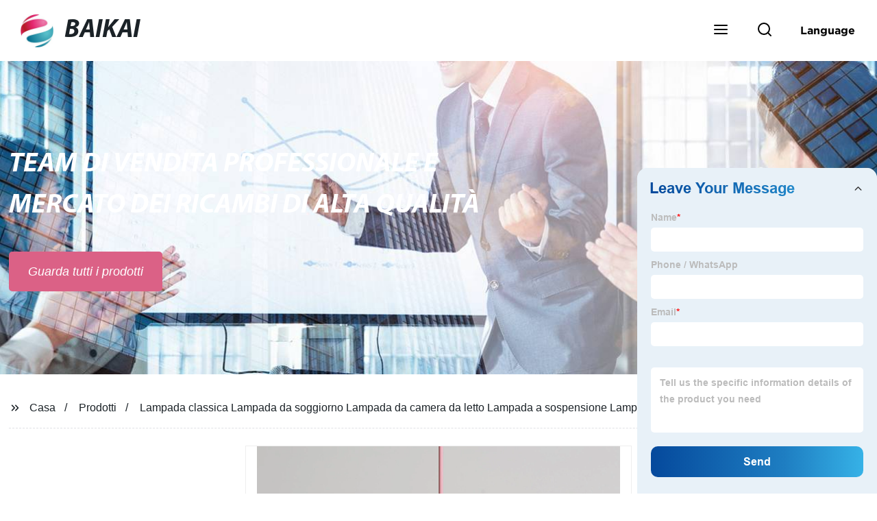

--- FILE ---
content_type: text/html
request_url: https://www.growlightbaikai.it/products/lampada-classica-della-camera-da-letto-della-lampada-del/
body_size: 19134
content:
<!doctype html> <html amp lang="it"> <head> <meta charset="utf-8"> <script async src="https://cdn.ampproject.org/v0.js"></script> <script async custom-element="amp-sidebar" src="https://cdn.ampproject.org/v0/amp-sidebar-0.1.js"></script> <script async custom-element="amp-form" src="https://cdn.ampproject.org/v0/amp-form-0.1.js"></script> <script async custom-element="amp-font" src="https://cdn.ampproject.org/v0/amp-font-0.1.js"></script> <script async custom-element="amp-bind" src="https://cdn.ampproject.org/v0/amp-bind-0.1.js"></script> <script async custom-element="amp-carousel" src="https://cdn.ampproject.org/v0/amp-carousel-0.1.js"></script> <script async custom-element="amp-selector" src="https://cdn.ampproject.org/v0/amp-selector-0.1.js"></script> <script custom-element="amp-fx-collection" src="https://cdn.ampproject.org/v0/amp-fx-collection-0.1.js" async=""></script> <script async custom-element="amp-video" src="https://cdn.ampproject.org/v0/amp-video-0.1.js"></script> <script async custom-element="amp-lightbox" src="https://cdn.ampproject.org/v0/amp-lightbox-0.1.js"></script> <script async custom-element="amp-base-carousel" src="https://cdn.ampproject.org/v0/amp-base-carousel-0.1.js"></script> <script async custom-template="amp-mustache" src="https://cdn.ampproject.org/v0/amp-mustache-0.2.js"></script>   <title>Lampada Classica Lampada Da Soggiorno Lampada Da Camera Da Letto Lampada A Sospensione Lampada Da Pranzo A Sospensione</title> <meta name="viewport" content="width=device-width,minimum-scale=1,initial-scale=1"> <meta name="description" content="                                                        Descrizione del prodotto                                                                                                                        "> <meta name="keywords" content="Lampada Da Coltivazione Cmh, Sospensione A Luce"> <script type="application/ld+json">
      {
    "@context": "http://schema.org",
    "@type": "Webpage",
    "url": "https://www.growlightbaikai.it:443/",
    "name": "AMP Project",
    "headline":"",
    "mainEntityOfPage": {
      "@type": "WebPage",
      "@id": "https://www.growlightbaikai.it:443/"
    },
    "publisher": {
      "@type": "Organization",
      "name": "AMP Project",
    },
    "image": {
      "@type": "ImageObject",
      "url": "https://img.grofrom.com/uploads/20211021031128178.jpg",
      "width": 150,
      "height": 51
    }
  }
</script>  <noscript> <style amp-boilerplate> body { -webkit-animation:-amp-start 8s steps(1, end) 0s 1 normal both; -moz-animation:-amp-start 8s steps(1, end) 0s 1 normal both; -ms-animation:-amp-start 8s steps(1, end) 0s 1 normal both; animation:-amp-start 8s steps(1, end) 0s 1 normal both } @-webkit-keyframes -amp-start { from { visibility:hidden } to { visibility:visible } } @-moz-keyframes -amp-start { from { visibility:hidden } to { visibility:visible } } @-ms-keyframes -amp-start { from { visibility:hidden } to { visibility:visible } } @-o-keyframes -amp-start { from { visibility:hidden } to { visibility:visible } } @keyframes  -amp-start { from { visibility:hidden } to { visibility:visible }  } </style> <style amp-boilerplate> body { -webkit-animation:none; -moz-animation:none; -ms-animation:none; animation:none } </style> </noscript>  <style amp-custom> body, html, h1, h2, h3, h4, h5, h6, p, ul, ol, li, dl, dt, dd, th, td, form, object, iframe, blockquote, pre, a, abbr, address, code, img, fieldset, form, label, figure { margin:0; padding:0;font-family:Arial, Helvetica, sans-serif;font-size:14px; line-height:1.5;color:#1b2227; } h1 { font-size:22px; } h2 { font-size:20px; } h3 { font-size:18px; } h4 { font-size:16px; } h5 { font-size:16px; font-weight:normal; } h6 { font-size:14px; font-weight:normal; } body { background-color: #fff;} li { list-style:none; } a { color:#1b2227; text-decoration:none; } a:focus { outline:none; } a:hover{ color: #ebcfba;} * { outline: 0; } * { -moz-box-sizing:border-box; -webkit-box-sizing:border-box; -ms-box-sizing:border-box; -o-box-sizing:border-box; box-sizing:border-box; } .layout,.top_bar,.sm_layout{ position:relative; width:1350px; margin:0 auto;} .sm_layout{ width:1200px;} .amp-carousel-button{ cursor:pointer;} .entry{width:100%; padding:30px 0;} img{max-width:100%;}  @-webkit-keyframes shine {   100% {left: 125%;} } @keyframes    shine {   100% {left: 125%;} } button{ border:none; background:none;} button:focus{outline:none;} a{-moz-transition-duration:.3s;-webkit-transition-duration:.3s; -o-transition-duration:.3s; -ms-transition-duration:.3s;transition-duration:.3s;} /*------------------------------                              head 							 ----------------------------------------------------*/  							  .page_head{ position:relative; width:100%;background: #fff;} .top_bar{ position:relative;display:flex;justify-content:center;align-items:center; text-align:center;flex-wrap:wrap; padding:38px 0; z-index:2;} .logo {position:relative;animation:scale-up 1s .2s ease-out both; display:flex;align-items:center;} .logo .img{width:100px; } .logo strong{position:relative; text-transform:uppercase;font-size:53px; font-family:"MyriadProBoldIt" } .lightbox_close {background: rgba(0,0,0,0.8); width: 100%; height: 100%;position: absolute; left:0; top:0} .lightbox_close_btn{ position:absolute; right:15px; top:15px;color: #fff;border-radius:100%; width:50px; height:50px;  text-align:center;background: #db6186; border:none;fill: #fff;box-shadow:0 0 20px rgba(0,0,0,.1); cursor:pointer;-moz-transition-duration:.3s;-webkit-transition-duration:.3s; -o-transition-duration:.3s; -ms-transition-duration:.3s;transition-duration:.3s;} .lightbox_close_btn:hover{background: #ebcfba;-moz-transform:rotate(-60deg); -webkit-transform:rotate(-60deg); -ms-transform:rotate(-60deg); -o-transform:rotate(-60deg); transform:rotate(-60deg);}   .search_wrap{ position:relative; width:800px;max-width:100%; height:100vh; margin:0 auto;background: #fff;display:flex;justify-content:center;align-items:center;} .search_wrap form { position:relative; display:block; width:85%; height:80px; box-shadow:0 0 20px rgba(0,0,0,.1);border-radius:10px} .search_wrap form .search_ipt{ position:absolute; left:0; top:0; width:100%; height:100%;padding:0 4%; border:none; background:none; font-size:22px;} .search_wrap form .search_btn{ position:absolute; right:0; top:0; width:100px; height:100%; border:none; background: #db6186;color: #fff;border-radius:0 10px 10px 0; font-size:24px;cursor: pointer;-moz-transition-duration:.3s;-webkit-transition-duration:.3s; -o-transition-duration:.3s; -ms-transition-duration:.3s;transition-duration:.3s;} .search_wrap form .search_btn:hover{ background: #ebcfba}  .search_ico{ position:absolute; left:0; top:50%;margin-top:-12px; border:none; background:none;cursor: pointer;} .search_ico svg{ -moz-transition-duration:.3s;-webkit-transition-duration:.3s; -o-transition-duration:.3s; -ms-transition-duration:.3s;transition-duration:.3s;} .search_ico:hover svg{color: #ebcfba} .head_nav{ position:relative; display:flex;justify-content:center;align-items:center; flex-wrap:wrap; background: #db6186;  z-index:1;} .head_nav li{ position:relative;} .head_nav li a{position:relative; display:block;color: #fff; padding:7px 15px;font-family: 'GothamBold'; z-index:1;transition: all 0.3s ease;-webkit-transition: all 0.3s ease;-moz-transition: all 0.3s ease; } .head_nav li ul{ position:absolute; background: #db6186; width:230px; padding:15px 0;box-shadow:0 0 2px  rgba(0,0,0,.2);opacity:0; visibility:hidden;transition: all 0.3s ease;-webkit-transition: all 0.3s ease;-moz-transition: all 0.3s ease;} .head_nav li:hover > ul{opacity:1; visibility:visible;} .head_nav li.child >a:after{ position:absolute; right:20px;font-family: 'micon';content: "\e006"; font-size:15px} .head_nav ul li.child >a:after{ right:10px;top:9px;content: "\e008"; font-size:12px;} .head_nav > li > a{font-size:17px;text-transform:uppercase; padding:0 43px;line-height:54px;} .head_nav  li:hover > a{color: #ebcfba; -moz-transform:translateX(3px);  -webkit-transform:translateX(3px); -o-transform:translateX(3px); -ms-transform:translateX(3px); transform:translateX(3px);} .head_nav > li > ul{left:0; top:calc(100% + 1px);} .head_nav > li > ul ul{left:calc(100% + 1px); top:-15px;} .head_nav > li > ul li{margin:0} .head_nav > li:before,.head_nav > li:after {content:"";position:absolute;width:0;height:100%;left:50%;top:0;z-index:0} .head_nav > li:before {background: #fff;transition: all 0.3s ease;-webkit-transition: all 0.3s ease;-moz-transition: all 0.3s ease;} .head_nav > li:after {background: #fff;transition: all 0.4s ease;-webkit-transition: all 0.4s ease;-moz-transition: all 0.4s ease;}  .head_nav > li:hover:before,.head_nav > li:hover:after,.head_nav > li.nav-current:before,.head_nav > li.nav-current:after {width:100%;left:0;} .head_nav li.nav-current > a{color: #ebcfba;} /*------------------------------                              footer 							 ----------------------------------------------------*/ /* web_footer */ .web_footer{ position:relative; background:#1b2127;} .web_footer,.web_footer a{ color:rgba(255,255,255,.8);} .web_footer a:hover{color: #ebcfba;-moz-transform:translateX(2px);  -webkit-transform:translateX(2px); -o-transform:translateX(2px); -ms-transform:translateX(2px); transform:translateX(2px);} .foot_items{ } .foot_items:after{  } .foot_item{position:relative; text-align:center; margin:0 0 7px;} .index_title.sm{ padding:10px 0 } .index_title.sm .title{color: #fff; font-size:22px; width:280px} .index_title.sm .title:after {  background:rgba(255,255,255,.2); } .foot_item ul li{ position:relative; display:inline-block; padding:7px 0; } .foot_item.foot_item01 ul li{ margin:0 30px;} .foot_item.foot_item01 ul li a{ font-size:15px; color: #fff;padding:10px 20px; } .foot_item.foot_item01 ul li a:hover{color: #fff;} .foot_item ul li a{position:relative; display:block; padding:10px 15px 0 18px; } .foot_item ul li a:before{ content:""; position:absolute; left:0; top:14px;width: 0;height: 0;border-top:6px solid transparent;border-bottom:6px solid transparent; border-left:9px solid  #fff;opacity:.4;-moz-transition-duration:.3s;-webkit-transition-duration:.3s; -o-transition-duration:.3s; -ms-transition-duration:.3s;transition-duration:.3s;} .foot_item ul li a:hover:before{border-left-color: #fff;opacity:1;} .web_bottom{ position:relative; border-top:2px solid rgba(255,255,255,.2); text-align:center; color: rgba(255,255,255,.5) ; padding:20px 0  ;margin-top :45px;} .scrollToTop{ position:fixed; right:25px; bottom:25px; width:55px; height:55px; border-radius:100%; background: #db6186;color: #fff; cursor:pointer;    font-family: 'GothamBold'; font-size:16px; animation:btnUpDown 2.0s infinite ease-in-out;-moz-transition-duration:.3s;-webkit-transition-duration:.3s; -o-transition-duration:.3s; -ms-transition-duration:.3s;transition-duration:.3s;}  .scrollToTop:hover{ background: #ebcfba;} @-webkit-keyframes btnUpDown { 	0%{-webkit-transform: none;-ms-transform: none;-o-transform: none;transform: none;} 	50%{-webkit-transform: translateY(-8px);-ms-transform: translateY(-8px);-o-transform: translateY(-8px);transform: translateY(-8px);} 	100%{-webkit-transform: translateY(0);-ms-transform: translateY(0);-o-transform: translateY(0);transform: translateY(0);}  } @keyframes    btnUpDown { 	0%{-webkit-transform: none;-ms-transform: none;-o-transform: none;transform: none;} 	50%{-webkit-transform: translateY(-8px);-ms-transform: translateY(-8px);-o-transform: translateY(-8px);transform: translateY(-8px);} 	100%{-webkit-transform: translateY(0);-ms-transform: translateY(0);-o-transform: translateY(0);transform: translateY(0);} }   /*------------------------------                              public 							 ----------------------------------------------------*/ /*font*/ @font-face {font-family: 'micon';font-style: normal;font-weight: 400;src: url(/webview/font/micon/micon.ttf) format('truetype');} @font-face {font-family: 'RobotoRegular';font-style: normal;font-weight: 400;src: url(/webview/font/Roboto/Roboto-Regular.ttf) format('truetype');} @font-face {font-family: 'MyriadProBoldIt';font-style: normal;font-weight: 400;src: url(/webview/font/MyriadPro/MyriadPro-BoldIt.ttf) format('truetype');} @font-face {font-family: 'GothamBold';font-style: normal;font-weight: 400;src: url(/webview/font/Gotham/Gotham-Bold.otf) format('OpenType');} amp-img img { object-fit: contain; } @keyframes    scale-up{0%{opacity:0;transform:scale(.9)}50%{opacity:1}to{transform:none}} .lune-anim-scale-up{animation:scale-up 1s .2s ease-out both} @keyframes    levitate{0%{transform:translate3d(0,-2px,0);}50%{transform:translate3d(0,2px,0);}100%{transform:translate3d(0,-2px,0);}} @-webkit-keyframes tm-bounce { 0%, 100% {-webkit-transform:scale(.9);transform:scale(.9);} 50% {-webkit-transform:scale(1);transform:scale(1);} } @keyframes    tm-bounce { 0%, 100% {-webkit-transform:scale(.9);transform:scale(.9);} 50% {-webkit-transform:scale(1);transform:scale(1);} } @keyframes    a {0% {transform: translateY(-1vh) rotate(1turn);}50% {transform: translateY(1vh) rotate(1turn);}to {transform: translateY(-1vh) rotate(1turn);}} @keyframes    b {0% { transform: translateY(1vh) rotate(1turn);}50% {transform: translateY(-1vh) rotate(1turn);} to {transform: translateY(1vh) rotate(1turn);}} 	   .page_main { position:relative; width:100%; margin:0 auto; min-height:550px;background: #fff; overflow:hidden; padding:0 0 50px;}     .ampTabContainer {position:relative; display: flex; flex-wrap: wrap; margin-top:80px;} .tabButton[selected] { outline: none; background:  #fff;z-index:1;  } .tabButton[selected]:first-child{ border-left:none;} .tabButton:before{ content:""; width:0; height:3px; background: #fff; position:absolute; right:0; bottom:-1px;-moz-transition-duration:.5s;-webkit-transition-duration:.5s; -o-transition-duration:.5s; -ms-transition-duration:.5s;transition-duration:.5s; } .tabButton[selected]:before{ width:100%; left:0; right:auto;} amp-selector [option][selected] { outline:none; } .tabButton { position:relative;display:flex;align-items:center;  padding:13px  35px; text-align: center; cursor: pointer; font-size:18px; font-weight:bold; } .tabButton svg{ margin-right:8px;} .tabContent { display: none; width: 100%; order: 1; border-top:2px solid #E0E1E5; padding:20px 0; background: #fff;} .tabButton[selected]+.tabContent { position:relative;display:flex;flex-wrap: wrap;justify-content:space-between;} .tabContent{}  .tabContent li{ position:relative; width:49%; border:1px solid #E0E1E5;border-radius:10px; padding:18px; margin:0 0 20px;-moz-transition-duration:.5s;-webkit-transition-duration:.5s; -o-transition-duration:.5s; -ms-transition-duration:.5s;transition-duration:.5s;}  .tabContent li:hover{ background:#f8f8f8;} .tabContent li .item_title{ font-size:16px; margin-bottom:8px;}  .tabContent li .item_text{color:#666;}  /*------------------------------------------------------index------------------------------------------------------------------*/  /*banner*/ .main-banner{ overflow:hidden;}  .amp-carousel-button{ width:35px; height:60px; text-align:center; line-height:60px;color: #fff; font-size:30px; background: #db6186;cursor:pointer; border:none;opacity:0; visibility:hidden;-moz-transition-duration:.3s;-webkit-transition-duration:.3s; -o-transition-duration:.3s; -ms-transition-duration:.3s;transition-duration:.3s;} .amp-carousel-button:focus {outline:none;}  .amp-carousel-button:hover{ background: #ebcfba;} .amp-carousel-button-prev{ left:-35px; background-image:none;} .amp-carousel-button-next{ right:-35px; background-image:none;} .main-banner:hover .amp-carousel-button-prev,.about_us:hover .amp-carousel-button-prev{ left:0;opacity:1; visibility:visible;} .main-banner:hover .amp-carousel-button-next,.about_us:hover .amp-carousel-button-next{ right:0;opacity:1; visibility:visible;} .amp-carousel-button-prev:after{font-family: 'micon'; content:"\e009";} .amp-carousel-button-next:after{font-family: 'micon'; content:"\e008";} .main-banner .wrap{  } .main-banner .wrap .layout{ position:relative; display:flex;justify-content:space-between;align-items:center; flex-direction:row-reverse; height:100%;} /*.main-banner .wrap.con_style01 .layout{flex-direction:row;}*/ .main-banner .image_album{position:relative;width:42%;left:80px;} .main-banner .image_album li{ position:absolute; animation:a 20s ease-out infinite;} .main-banner .image_album li:nth-child(2n){animation:b 20s ease-out infinite;} .main-banner .image_album li:nth-child(1){ top:-30px; left:0;} .main-banner .image_album li:nth-child(2){top:-70px;left:200px;} .main-banner .image_album li:nth-child(3){top:-110px;left:400px;} .main-banner .image_album li:nth-child(4){top:30px;left:300px;} .main-banner .image_album li .img_wrap { position:relative; display:flex;justify-content:center;align-items:center; width:170px; height:170px;background: #fff;opacity:.9; overflow:hidden; -moz-transform:rotate(45deg); -webkit-transform:rotate(45deg); -ms-transform:rotate(45deg); -o-transform:rotate(45deg); transform:rotate(45deg);-moz-transition-duration:.3s;-webkit-transition-duration:.3s; -o-transition-duration:.3s; -ms-transition-duration:.3s;transition-duration:.3s;} .main-banner .image_album li .img_wrap:hover{opacity:1;} .main-banner .image_album li:nth-child(2n) .img_wrap{ width:120px; height:120px; } .main-banner .wrap.con_style01 .image_album li .img_wrap{border-radius:100%;} .main-banner .image_album li .img_wrap amp-img{-moz-transform:rotate(-45deg); -webkit-transform:rotate(-45deg); -ms-transform:rotate(-45deg); -o-transform:rotate(-45deg); transform:rotate(-45deg); width:136px;} .main-banner .image_album li:nth-child(2n) .img_wrap amp-img{width:100px;  } .main-banner .image_album li .img_wrap img{ } .main-banner .info{position:relative;width:52%;color: #fff;font-size:18px;left:-80px;} .main-banner .info .title{position:relative;text-transform: uppercase;font-size:40px;font-family: "MyriadProBoldIt";color: #fff;} .main-banner .info .text{position:relative; font-style:italic;margin:8px 0 37px;} .main-banner .info .link{position:relative; font-style:italic; display:inline-block; padding:0 28px; line-height:58px; border-radius:5px; background: #db6186;-moz-transition-duration:.3s;-webkit-transition-duration:.3s; -o-transition-duration:.3s; -ms-transition-duration:.3s;transition-duration:.3s;} .main-banner .info .link:hover{ background: #ebcfba;} .main-banner .wrap .image_album,.main-banner .wrap .info{opacity:0; visibility:hidden;-moz-transition-duration:.8s;-webkit-transition-duration:.8s; -o-transition-duration:.8s; -ms-transition-duration:.8s;transition-duration:.8s;} .main-banner .wrap[aria-hidden="false"] .image_album,.main-banner .wrap[aria-hidden="false"] .info{left:0;opacity:1; visibility:visible} /*index_title*/ .index_title{ position:relative; text-align:center;} .index_title .title{position:relative; display:inline-block;width:775px;max-width:100%;font-size:29px;font-family: "MyriadProBoldIt"; text-transform:uppercase; padding:13px 0;} .index_title .title.lg{ font-size:35px;padding:10px 0;} .index_title .title:after{ content:"";position:absolute; left:0; bottom:0; width:100%; height:2px; background: #db6186;-moz-transition-duration:.8s;-webkit-transition-duration:.8s; -o-transition-duration:.8s; -ms-transition-duration:.8s;transition-duration:.8s;} div:hover > .index_title .title:after{left:40%; width:20%;} .index_title .title:before{content:"";position:absolute; left:50%; bottom:0; width:0; height:2px; background: #ebcfba;-moz-transition-duration:.8s;-webkit-transition-duration:.8s; -o-transition-duration:.8s; -ms-transition-duration:.8s;transition-duration:.8s;} div:hover > .index_title .title:before{ left:0;width:100%;} .index_title .more{ position:absolute; right:0; top:50%; margin-top:-15px; font-size:18px;}   .slide_btn_wrap{ position:absolute; right:0; bottom:12px;} .slide_btn_wrap .amp-slide-button{ position:relative; display:inline-block; vertical-align:middle; cursor:pointer;width: 0;height: 0;border-top: 7px solid transparent;border-bottom: 7px solid transparent; margin:0 11px;-moz-transition-duration:.3s;-webkit-transition-duration:.3s; -o-transition-duration:.3s; -ms-transition-duration:.3s;transition-duration:.3s;} .slide_btn_wrap .amp-slide-button-prev {border-right: 12px solid  #db6186;} .slide_btn_wrap .amp-slide-button-prev:hover{ border-right-color: #ebcfba;} .slide_btn_wrap .amp-slide-button-next{border-left: 12px solid  #db6186;} .slide_btn_wrap .amp-slide-button-next:hover{ border-left-color: #ebcfba;} /*index_choose_wrap*/ .index_choose_wrap{ position:relative; width:102%; margin:30px 0 30px -1%;} .index_choose_items{position:relative;display:flex;flex-wrap:wrap; margin:55px 0 0;} .index_choose_item{position:relative; width:21%; text-align:center; margin:20px 2%;-moz-transition-duration:.8s;-webkit-transition-duration:.8s; -o-transition-duration:.8s; -ms-transition-duration:.8s;transition-duration:.8s; } .index_choose_item:hover{-moz-transform:translateY(0);  -webkit-transform:translateY(0); -o-transform:translateY(0); -ms-transform:translateY(0); transform:translateY(-8px);} .index_choose_item .item_img{position:relative; display:inline-block;width:73px;-moz-transition-duration:.8s;-webkit-transition-duration:.8s; -o-transition-duration:.8s; -ms-transition-duration:.8s;transition-duration:.8s;}  .index_choose_item:hover .item_img{-moz-transform:rotate3d(0,1,0,-180deg);-webkit-transform:rotate3d(0,1,0,-180deg); -o-transform:rotate3d(0,1,0,-180deg); -ms-transform:rotate3d(0,1,0,-180deg);transform:rotate3d(0,1,0,-180deg);} .index_choose_item .item_text{ margin-top:15px;} .index_choose_item .item_text,.index_choose_item .item_text a{position:relative;display:block; font-size:18px; text-transform:uppercase;} /*carousel-parent product-cate*/  .carousel-parent.product-cate{padding-top:50px} .product_items{ margin:38px 0 0;} .product_item{position:relative;width:25%;  display:block; text-align:center;} .product_items .product_item a{ padding:20px;} .product_item a{position:relative; display:block; padding:10px 15px;} .product_item .item_title{position:relative;color: #fff; font-size:18px; background: #db6186; height:56px; line-height:56px; overflow:hidden; padding:0 10px;-moz-transition-duration:.3s;-webkit-transition-duration:.3s; -o-transition-duration:.3s; -ms-transition-duration:.3s;transition-duration:.3s;} .product_item:hover .item_title{color: #ebcfba;} .product_item .item_img{ position:relative; display:block; overflow:hidden;border:2px solid #afb2b3;} .product_item amp-img{-moz-transition-duration:.8s;-webkit-transition-duration:.8s; -o-transition-duration:.8s; -ms-transition-duration:.8s;transition-duration:.8s;} .product_item:hover .item_img amp-img{-moz-transform:scale(1.1);-webkit-transform:scale(1.1);-ms-transform:scale(1.1);-o-transform:scale(1.1);transform:scale(1.1)} .product_item .item_img:before{ width:0; height:0; background:#000; content:""; position:absolute; left:0; top:0; z-index:1;opacity:.15;-moz-transition-duration:.8s;-webkit-transition-duration:.8s; -o-transition-duration:.8s; -ms-transition-duration:.8s;transition-duration:.8s;} .product_item .item_img:after{width:0; height:0; background:#000; content:""; position:absolute; right:0; bottom:0; z-index:1;opacity:.15;-moz-transition-duration:.8s;-webkit-transition-duration:.8s; -o-transition-duration:.8s; -ms-transition-duration:.8s;transition-duration:.8s;} .product_item:hover .item_img:before{ width:100%; height:100%; } .product_item:hover .item_img:after{width:100%; height:100%; }  .product_item .item_more{ position:absolute; display:flex;align-items:center;justify-content:center; z-index:3;left:50%; top:60%; margin:-23px 0 0 -23px;width:46px; height:46px; background: #db6186;color: #fff;border-radius:100%;opacity:0; visibility:0;-moz-transition-delay:.5s;-webkit-transition-delay:.5s;-o-transition-delay:.5s;transition-delay: .3s;-moz-transition-duration:.5s;-webkit-transition-duration:.5s; -o-transition-duration:.5s; -ms-transition-duration:.5s;transition-duration:.5s;-moz-transform:rotate(-45deg); -webkit-transform:rotate(-45deg); -ms-transform:rotate(-45deg); -o-transform:rotate(-45deg); transform:rotate(-45deg);} .product_item:hover .item_more{opacity:1; visibility:visible; top:50%;} .product_item .item_more svg{color: #fff;} .product_item .item_more:hover{ background: #ebcfba;} .product_item .item_text{position:relative;display:flex;width:100%;align-items:center;color: #fff;background: #db6186; height:65px; padding:0 13px; text-align:left;overflow:hidden;-moz-transition-duration:.3s;-webkit-transition-duration:.3s; -o-transition-duration:.3s; -ms-transition-duration:.3s;transition-duration:.3s;} .product_item:hover .item_text{color: #ebcfba;} .product_items .product_item .item_text{ height:65px;} /*about_us*/ .about_us_margin{ padding:40px 0 20px;} .about_us{position: relative;  overflow:hidden} .about_us .about_wrap{position: relative;display: flex;justify-content: space-between;flex-wrap:wrap;align-items:flex-start;flex-direction: row-reverse; margin:62px 0 0;} .about_us .about_wrap .about_img{position: relative;width:50%; overflow:hidden;} .about_us .about_wrap .about_img li{position: relative; } .about_us .about_wrap .about_img li amp-img{} .about_us .about_wrap .about_info{position: relative;width:45%;font-size:18px;} .about_us .about_wrap .about_info .text{  line-height:2;margin:0 0 45px;} .about_us .about_wrap .about_info .location{ position:relative;padding:0 0 0 40px;} .about_us .about_wrap .about_info .location svg{ position:absolute; left:0; top:0;} .web_more{position:relative;display:inline-block;font-family: 'GothamBold';font-size:18px;line-height:28px;padding:0 20px;border:2px solid #afb2b3;border-radius:10px;} .carousel-parent.product-featured{ padding:80px 0 0;} .web_more:hover{ background:#1b2227;   border-color:#1b2227;} /*index_news*/ .index_news{} .news_items{ margin:30px 0 0;} .news_item{ position:relative; padding: 30px;} .news_item .item_wrap{} .news_item .item_wrap .item_title{} .news_item .item_wrap .item_title,.news_item .item_wrap .item_title a{font-size: 24px;font-family: "MyriadProBoldIt"; text-overflow: ellipsis; white-space: nowrap;overflow: hidden;} .news_item .item_wrap .item_text{ font-size:16px; line-height:2; margin:10px 0 30px;overflow: hidden;text-overflow: ellipsis;height: 100px;} /*contact_us*/ .contact_us{position:relative; padding:45px 0 0;} .contact_us_style{ padding-top:0;} .contact_wrap{ position:relative;} .contact_wrap .tip{ font-size:18px;color:#000; margin:40px 0 20px;} .contact_wrap .tip label{ position:relative; display:inline-block;color: #ebcfba;font-size:18px;padding-right:10px;} .contact_wrap .tip label svg{ margin-right:10px;-moz-transform:translateY(5px);  -webkit-transform:translateY(5px); -o-transform:translateY(5px); -ms-transform:translateY(5px); transform:translateY(5px);} .contact_wrap .form_wrap{ min-height:450px;}  .contact_wrap .form_wrap fieldset {border: none;} .contact_wrap .form_wrap fieldset label{display:block;margin:0 0 18px;} .contact_wrap .form_wrap label span{ margin-bottom:14px;} .contact_wrap .form_wrap input,.contact_wrap .form_wrap textarea{ position:relative;font-family: 'RobotoRegular';width:100%;height:42px; line-height:39px;font-size:14px;border: 1px solid #eee;background:  #fff; padding:0 10px;   border-left:3px solid #013e5a;} .contact_wrap .form_wrap textarea{height:95px;} .contact_wrap .form_wrap input[type=submit]{ color:  #fff; cursor: pointer;background:  #ebcfba;border:1px solid  #ebcfba; -moz-transition-duration:.3s;-webkit-transition-duration:.3s; -o-transition-duration:.3s; -ms-transition-duration:.3s;transition-duration:.3s; } .contact_wrap .form_wrap input[type=submit]:hover{color: #ebcfba; background:none;} /*------------------------------------------------------product_list------------------------------------------------------------------*/ /*path_nav*/ .path_bar {position:relative; width:100%; margin:0 0 25px; padding:17px 0; border-bottom:1px dashed #E0E1E5;}  .path_bar .path_nav{position:relative; } .path_bar .path_nav svg{ position:relative; display:inline-block; vertical-align:middle;margin-right:8px;} .path_bar li{display:inline-block; vertical-align:middle; position:relative; } .path_bar li,.path_bar li a{ font-size:16px;} .path_bar li:after { content:"/"; margin:0  13px;} .path_bar li:last-child:after { display:none;} /*aside*/ .page_content{ position:relative; overflow:hidden;} .page_left,.page_right,.page_middle{ position:relative; width:190px; float:left;} .page_middle{position:relative; width:calc(100% - 414px);min-height:500px; margin:0 17px;} .aside_bar{ position:relative; margin:0 0 15px;} .aside_bar .title{ font-size:16px; margin:0 0 7px;}    .aside_bar .content{ border:1px solid #E0E1E5; padding:12px 10px 8px;} .aside_bar .content li{ margin:0 0 6px; line-height:1.3; position:relative;} .aside_bar .content li a{ font-size:12px;} .aside_bar .content ul{ position:absolute; left:108%; top:-12px; width:270px;background: #fff; z-index:999; border:1px solid #E0E1E5; padding:12px 10px 8px;opacity:0; visibility:hidden;-moz-transition-duration:.5s;-webkit-transition-duration:.5s; -o-transition-duration:.5s; -ms-transition-duration:.5s;transition-duration:.5s;} .aside_bar .content li:hover >ul{opacity:1; visibility:visible;left:calc(100% + 10px);} /*product_list*/ .product_list { position:relative;} .product_list_items{position:relative;}  .product_list_item{position:relative;display:flex;flex-wrap:wrap;align-items:flex-start;justify-content:space-between;padding:40px 22px; border-bottom:1px solid #E0E1E5; background:#f9f9f9;} .product_list_item:nth-child(2n){ background: #fff;}  .product_list_item  .item_img{ position:relative; display:block;width:220px; overflow:hidden; padding:6px; border:1px solid #E0E1E5;border-radius:5px; overflow:hidden; background: #fff;} .product_list_item  .item_img amp-img{border-radius:5px;-moz-transition-duration:.8s;-webkit-transition-duration:.8s; -o-transition-duration:.8s; -ms-transition-duration:.8s;transition-duration:.8s;} .product_list_item:hover .item_img amp-img{-moz-transform:scale(1.1);-webkit-transform:scale(1.1);-ms-transform:scale(1.1);-o-transform:scale(1.1);transform:scale(1.1)} .product_list_item .item_info{position:relative; display:block;width:calc(100% - 245px); font-size:16px;} .product_list_item .item_info .item_title{ position:relative; font-weight:normal;}  .product_list_item .item_info .item_title,.product_list_item .item_info .item_title a{  font-size:28px;} .product_list_item .item_info .item_time{ position:relative; display:block; padding:5px 0 10px;} .product_list_item .item_info .item_text{}  .product_list_item .item_info .item_more{ text-align:right; margin-top:20px;} .product_list_item .item_info .item_more a{position:relative; display:inline-block;font-size:16px; text-transform:uppercase;color: #ebcfba; padding:3px 13px;} .product_list_item .item_info .item_more a:after{ content:""; position:absolute; left:0; bottom:0; width:100%; height:2px; background: #ebcfba;-moz-transition-duration:.3s;-webkit-transition-duration:.3s; -o-transition-duration:.3s; -ms-transition-duration:.3s;transition-duration:.3s;} .product_list_item .item_info .item_more a:before{content:""; position:absolute; left:50%; bottom:0; width:0; height:2px; background:#1b2227;-moz-transition-duration:.3s;-webkit-transition-duration:.3s; -o-transition-duration:.3s; -ms-transition-duration:.3s;transition-duration:.3s;} .product_list_item .item_info .item_more a:hover{color:#1b2227;} .product_list_item .item_info .item_more a:hover:after{left:30%; width:40%;} .product_list_item .item_info .item_more a:hover:before{left:0; width:100%;} .page_bar{ position:relative; margin:45px 0 0;} .pages { position:relative; text-align:center; } .pages a, .pages span { position:relative; display:inline-block; vertical-align:top; border:1px solid #cfcfcf; line-height:32px; min-width:26px; padding:0 12px; margin:0 0 0 5px; border-radius:3px; font-size:16px;  filter: progid:DXImageTransform.Microsoft.Gradient(startColorStr='#fefefe', endColorStr='#ececec', gradientType='0'); background: -moz-linear-gradient(top, #fefefe, #ececec); background: -o-linear-gradient(top, #fefefe, #ececec); background: -webkit-gradient(linear, 0% 0%, 0% 100%, from(#fefefe), to(#ececec)); } .pages a.current, .pages a:hover { background: #db6186; color: #fff; border-color: #db6186; }  .pagination .active span{ background: #db6186; color: #fff; border-color: #db6186; } .pages span{ 	} /*pd_items_wrap*/ .product_cate_list{position:relative;padding:10px 20px;} .pd_items_wrap{ display:flex;flex-wrap:wrap; padding:30px 0; width:102%; margin-left:-1%;} .pd_items_wrap .pd_left{ position:relative; width:42%;} .pd_items_wrap .pd_left .product_item{width:100%;} .pd_items_wrap .pd_right{position:relative;display:flex;flex-wrap:wrap; width:58%;} .pd_items_wrap .pd_right .product_item{width:33.3333%} .pd_items_wrap .pd_left .product_item .item_title{ height:60px; line-height:60px; text-transform:uppercase; font-size:20px; font-style:italic;} .pd_items{ position:relative;display:flex;flex-wrap:wrap; } .page_info{ position:relative; line-height:1.8; padding:10px 0 30px;} .page_info .title{ font-size:22px; padding:0 0 10px;} .page_info .text{ font-size:15px;}  .page_info.lg .title{ font-size:32px; font-weight:normal;} .page_info.lg .time{ font-size:16px;} .page_info.lg .time em{ font-style:normal;color: #ebcfba;} .page_info.lg .text{ padding:20px 0;}    article a{color: #ebcfba;} article p{margin:0;padding:8px 0;line-height:1.8;} article table{position:relative;border-collapse:collapse;border-spacing:0;width:100%;border-collapse:collapse;border-spacing:0;width:100%;margin-bottom:20px;} article th, article td{height:30px;border:1px solid #ccc;text-align:left;line-height:1.5;color:#666;background:#fbfbfb;padding:0 15px;} article th{background:#eee;} article td p, article th p, .pd-panel article td p, .pd-panel article th p{margin:0;padding:5px;color:#666;line-height:1.3;} article .button{margin:15px 10px 0 0;background:#dfdfdf;padding:8px 15px;border:0;cursor:pointer;line-height:1.2;color:#777;font-weight:bold;text-transform:Capitalize;} article .button:hover{background: #ebcfba;color: #fff;} article img.alignleft{float:left;margin:20px 15px 0 0;} article img.alignright{float:right;margin:20px 0 0 15px;} article img.alignleftnopad{float:left;margin-left:0;} article img.alignrightnopad{float:right;margin-right:0;} article img.aligncenter{text-align:center;display:block;margin:20px auto 0 auto;} article img{max-width:100%;}     /*------------------------------------------------------product------------------------------------------------------------------*/ .product_detail{ position:relative; line-height:1.8;} .product_detail article{ padding-top:60px;} .product_detail .article_footer{ position:relative; padding:15px 0; margin-top:50px; border-top:1px solid #eee;border-bottom:1px solid #eee;} .product_detail .article_footer p a{color: #ebcfba;}  .product_head {border-bottom:40px solid #bf4c13; padding:0;} .product_head .top_bar{ overflow:visible;} .product_head .top_bar:before{ content:""; display:block; clear:both; height:1px; width:calc(100% + 110px); position:absolute; left:-55px; bottom:0; background:#E0E1E5;} .product_head .top_bar:after{ content:""; display:block; clear:both; height:0; visibility:hidden;}    .product_main{ background:#f6f7fb; padding:20px 0 60px;} .product_intro{ position:relative;display:flex;flex-wrap:wrap;justify-content:space-between;align-items:flex-start;background: #fff; padding:0 0 20px; } .product_view{ position:relative;width:38%;}   .product_intro amp-img{ border:1px solid #eee;}  .product_intro [option][selected] amp-img{border-color: #ebcfba}  .product_image_sm{ padding:15px 30px 15px 0;} .product_image_wrap_sm{ position:relative;} .product_intro .amp-slide-button { position:absolute; top:50%; margin-top:-20px;cursor:pointer;-moz-transition-duration:.3s;-webkit-transition-duration:.3s; -o-transition-duration:.3s; -ms-transition-duration:.3s;transition-duration:.3s;} .product_intro .amp-slide-button:hover svg{color: #ebcfba;} .product_intro .amp-slide-button.amp-slide-button-prev{ left:-50px;} .product_intro .amp-slide-button.amp-slide-button-next{ right:-20px;} .product_view .amp-slide-button.amp-slide-button-prev{ left:-50px;} .product_view .amp-slide-button.amp-slide-button-next{ right:-50px;} .product_intro .amp-slide-button svg{color:#999;} .product_view .amp-slide-button{ display:none;}   .product_summary{width:58%; padding-right:10%} .product_summary .product_meta_title{ font-size:26px; font-weight:normal; text-decoration:underline;} .product_summary  .text{ color:#555; padding:25px 0; font-size:16px; line-height:1.8; } .contact_us_btn{ position:relative;text-align:center;display:flex;align-items:center;justify-content:center; margin:10px 0 35px;} .contact_us_btn a{ position:relative; display:flex;width:198px; height:33px; border:1px solid  #ebcfba;align-items:center;justify-content:center; background: #ebcfba;border-radius:9px; color: #fff; text-transform:uppercase; font-size:15px;-moz-transition-duration:.3s;-webkit-transition-duration:.3s; -o-transition-duration:.3s; -ms-transition-duration:.3s;transition-duration:.3s;} .contact_us_btn a:hover{ color: #ebcfba; background:none;} .contact_us_btn a svg{ margin-right:8px;}  .single_content{ position:relative; overflow:hidden; margin:20px 0;} .single_left{ position:relative; width:calc(100% - 317px); float:left; } .single_right{ position:relative; width:300px; float:right;} .aside_product{position:relative;background: #fff; border:1px solid #eee; padding:30px ;} .aside_product .title{ } .aside_product .title,.aside_product .title a{font-size:18px;} .aside_product ul{} .aside_product_item{display:flex;flex-wrap:wrap;justify-content:space-between; margin:20px 0 0;} .aside_product_item .item_img{ width:100px; border:1px solid #eee; display:block; overflow:hidden;} .aside_product_item .item_img amp-img{-moz-transition-duration:.8s;-webkit-transition-duration:.8s; -o-transition-duration:.8s; -ms-transition-duration:.8s;transition-duration:.8s;} .aside_product_item:hover .item_img amp-img{-moz-transform:scale(1.1);-webkit-transform:scale(1.1);-ms-transform:scale(1.1);-o-transform:scale(1.1);transform:scale(1.1)} .aside_product_item .item_title{ width:calc(100% - 110px);} .aside_product_item .item_title,.aside_product_item .item_title a{ font-weight:normal; font-size:14px;}  .single_product{position:relative;background: #fff; border:1px solid #eee; margin-top:20px; padding:25px 28px;} .single_product h1.title,.single_product h1.title a{ font-size:18px;} .single_product ul{display:flex;flex-wrap:wrap;} .single_product .product_item{width:20%; padding:10px;} .single_product .product_item .item_img{padding:18px;} .single_product .product_item .item_title,.single_product .product_item .item_title a{ font-weight:normal; font-size:14px; text-align:left;}  .hot_search{position:relative;background: #fff; border:1px solid #eee; margin-top:20px; padding:28px;} .hot_search .h1.title{} .hot_search h1.title,.hot_search h1.title a{ font-size:18px;} .hot_search ul{ position:relative; font-size:0; margin:10px 0 0;} .hot_search ul li{ position:relative; display:inline-block; vertical-align:top; width:33.33333%; font-size:14px; padding:3px 20px 3px 0;} .hot_search ul li,.hot_search ul li a{ color:#888;} .hot_search ul li:hover, .hot_search ul li:hover a{ color: #ebcfba} .news_article{position: relative; background:  #fff; border: 1px solid #eee; margin-top: 20px;padding: 25px 28px;} .news_article h1.title{font-size: 18px;border-bottom: 1px dashed #ddd;padding: 0 0 18px;}  /*mobile*/ .mob_btn_wrap{ display:none;} .mob_btn { position:relative; display:inline-block; vertical-align:middle; font-size:16px; padding:0 18px;font-family: 'GothamBold';} .mob_btn svg{width:24px; height:24px;} .mob_side_content {width:50%; background: #fff; padding:30px 2%; } .mob_nav {font-family: 'GothamBold'; } .mob_nav ul li {  padding:10px 0}  .mob_nav ul li a{ position:relative;font-size:18px;} .mob_nav ul li a:before{font-family: 'micon';content: "\e008"; padding:0 6px 0 0;} .mob_nav ul ul li { font-weight:normal; padding:5px 10px;}   .mob_language .language-flag{padding:7px 0; } .mob_language .language-flag span{font-size:16px;} /*language*/ .change-language{ position:absolute; right:0; top:50%; margin-top:-10px; text-align:left } .change-language .change-language-title{ position:relative;    } .change-language .change-language-title .language-flag span{ font-size:16px;font-family: 'GothamBold';} .change-language .change-language-title:after{ content:""; position:absolute; right:-15px; top:9px;width: 0;height: 0;border-left:5px solid transparent;border-right:5px solid transparent; border-top:6px solid #1b2227} .change-language .change-language-cont{position:absolute;top:100%;right:0;width:360px;background: #fff;padding:20px 10px 20px 20px;opacity:0;visibility:hidden;-moz-transition:all 0.3s ease-in-out;-webkit-transition:all 0.3s ease-in-out;-ms-transition:all 0.3s ease-in-out;-o-transition:all 0.3s ease-in-out;transition:all 0.3s ease-in-out;border:1px solid #ccc;border-radius:5px;overflow-y:scroll;max-height:80vh;} .change-language:hover .change-language-cont{opacity:1;visibility:visible;} .change-language .change-language-cont li{display:inline-block;vertical-align:top;width:30%;margin:0 0 10px;font-size:10pt;overflow:hidden;padding:0 10px 0 0;} .language-flag span{position:relative;display:inline-block;vertical-align:top;white-space:nowrap;padding:0 0 0 33px;overflow:hidden;} .change-language ::-webkit-scrollbar{width:5px;} .change-language ::-webkit-scrollbar-track{background-color: #fff;} .change-language ::-webkit-scrollbar-thumb{background-color:rgba(0,0,0,.3);border-radius:3px;} .change-language .language-cont:hover::-webkit-scrollbar-thumb{display:block} .language-flag .country-flag{ 	position:absolute;left:0;top:50%;display:inline-block;vertical-align:top; background-repeat:no-repeat;background-image:url(http://demosite.globalso.com/webview/image/all-m.gif);width:22px;height:16px;margin:-8px 5px 0;} li.language-flag a{position:relative;} .language-flag-af .country-flag{background-position:0 0 ;} .language-flag-sq .country-flag{background-position:0 -16px ;} .language-flag-ar .country-flag{background-position:0 -32px ;} .language-flag-hy .country-flag{background-position:0 -48px ;} .language-flag-az .country-flag{background-position:0 -64px ;} .language-flag-eu .country-flag{background-position:0 -80px ;} .language-flag-be .country-flag{background-position:0 -96px ;} .language-flag-bg .country-flag{background-position:0 -112px ;} .language-flag-ca .country-flag{background-position:0 -128px ;} .language-flag-zh .country-flag{background-position:0 -144px ;} .language-flag-zh-TW .country-flag{background-position:0 -160px ;} .language-flag-hr .country-flag{background-position:0 -176px ;} .language-flag-cs .country-flag{background-position:0 -192px ;} .language-flag-da .country-flag{background-position:0 -208px ;} .language-flag-nl .country-flag{background-position:0 -240px ;} .language-flag-en .country-flag{background-position:0 -256px ;} .language-flag-et .country-flag{background-position:0 -272px ;} .language-flag-tl .country-flag{background-position:0 -288px ;} .language-flag-fi .country-flag{background-position:0 -304px ;} .language-flag-fr .country-flag{background-position:0 -320px ;} .language-flag-gl .country-flag{background-position:0 -336px ;} .language-flag-ka .country-flag{background-position:0 -352px ;} .language-flag-de .country-flag{background-position:0 -368px ;} .language-flag-el .country-flag{background-position:0 -384px ;} .language-flag-ht .country-flag{background-position:0 -400px ;} .language-flag-iw .country-flag{background-position:0 -416px ;} .language-flag-hi .country-flag, .language-flag-te .country-flag, .language-flag-kn .country-flag, .language-flag-ta .country-flag, .language-flag-gu .country-flag{background-position:0 -432px ;} .language-flag-hu .country-flag{background-position:0 -448px ;} .language-flag-is .country-flag{background-position:0 -464px ;} .language-flag-id .country-flag{background-position:0 -480px ;} .language-flag-ga .country-flag{background-position:0 -496px ;} .language-flag-it .country-flag{background-position:0 -512px ;} .language-flag-ja .country-flag{background-position:0 -528px ;} .language-flag-ko .country-flag{background-position:0 -544px ;} .language-flag-la .country-flag{background-position:0 -560px ;} .language-flag-lv .country-flag{background-position:0 -576px ;} .language-flag-lt .country-flag{background-position:0 -592px ;} .language-flag-mk .country-flag{background-position:0 -608px ;} .language-flag-ms .country-flag{background-position:0 -624px ;} .language-flag-mt .country-flag{background-position:0 -640px ;} .language-flag-no .country-flag{background-position:0 -656px ;} .language-flag-fa .country-flag{background-position:0 -672px ;} .language-flag-pl .country-flag{background-position:0 -688px ;} .language-flag-pt .country-flag{background-position:0 -704px ;} .language-flag-ro .country-flag{background-position:0 -720px ;} .language-flag-ru .country-flag{background-position:0 -736px ;} .language-flag-sr .country-flag{background-position:0 -752px ;} .language-flag-sk .country-flag{background-position:0 -768px ;} .language-flag-sl .country-flag{background-position:0 -784px ;} .language-flag-es .country-flag{background-position:0 -800px ;} .language-flag-sw .country-flag{background-position:0 -816px ;} .language-flag-sv .country-flag{background-position:0 -832px ;} .language-flag-th .country-flag{background-position:0 -848px ;} .language-flag-tr .country-flag{background-position:0 -864px ;} .language-flag-uk .country-flag{background-position:0 -880px ;} .language-flag-ur .country-flag{background-position:0 -896px ;} .language-flag-vi .country-flag{background-position:0 -912px ;} .language-flag-cy .country-flag{background-position:0 -928px ;} .language-flag-yi .country-flag{background-position:0 -944px ;} .language-flag-bn .country-flag{background-position:0 -960px ;} .language-flag-eo .country-flag{background-position:0 -976px ;} .language-flag.language-flag-custom-afghanistan .country-flag{background-position:0 -992px ;} .language-flag.language-flag-custom-albania .country-flag{background-position:0 -1008px ;} .language-flag.language-flag-custom-algeria .country-flag{background-position:0 -1024px ;} .language-flag.language-flag-custom-argentina .country-flag{background-position:0 -1040px ;} .language-flag.language-flag-custom-australia .country-flag{background-position:0 -1056px ;} .language-flag.language-flag-custom-austria .country-flag{background-position:0 -1072px ;} .language-flag.language-flag-custom-belgium .country-flag{background-position:0 -1088px ;} .language-flag.language-flag-custom-brazil .country-flag{background-position:0 -1104px ;} .language-flag.language-flag-custom-canada .country-flag{background-position:0 -1120px ;} .language-flag.language-flag-custom-chile .country-flag{background-position:0 -1136px ;} .language-flag.language-flag-custom-cote-d-ivoire .country-flag{background-position:0 -1152px ;} .language-flag.language-flag-custom-ecuador .country-flag{background-position:0 -1168px ;} .language-flag.language-flag-custom-egypt .country-flag{background-position:0 -1184px ;} .language-flag.language-flag-custom-england .country-flag{background-position:0 -1200px ;} .language-flag.language-flag-custom-luxembourg .country-flag{background-position:0 -1216px ;} .language-flag.language-flag-custom-malaysia .country-flag{background-position:0 -1232px ;} .language-flag.language-flag-custom-mexico .country-flag{background-position:0 -1248px ;} .language-flag.language-flag-custom-new-zealand .country-flag{background-position:0 -1264px ;} .language-flag.language-flag-custom-oman .country-flag{background-position:0 -1280px ;} .language-flag.language-flag-custom-qatar .country-flag{background-position:0 -1296px ;} .language-flag.language-flag-custom-saudi-arabia .country-flag{background-position:0 -1312px ;} .language-flag.language-flag-custom-singapore .country-flag{background-position:0 -1328px ;} .language-flag.language-flag-custom-south-africa .country-flag{background-position:0 0 ;} .language-flag.language-flag-custom-switzerland .country-flag{background-position:0 -1344px ;} .language-flag.language-flag-custom-syria .country-flag{background-position:0 -1360px ;} .language-flag.language-flag-custom-united-arab-emirates .country-flag{background-position:0 -1376px ;} .language-flag.language-flag-custom-united-states-of-america .country-flag{background-position:0 -1392px ;} .language-flag-hy .country-flag{background-position:0 -1408px;} .language-flag-bs .country-flag{background-position:0 -1424px;} .language-flag-ceb .country-flag{background-position:0 -1440px;} .language-flag-ny .country-flag{background-position:0 -1456px;} .language-flag-ha .country-flag{background-position:0 -1472px;} .language-flag-hmn .country-flag{background-position:0 -1488px;} .language-flag-ig .country-flag{background-position:0 -1504px;} .language-flag-jw .country-flag{background-position:0 -1520px;} .language-flag-kk .country-flag{background-position:0 -1536px;} .language-flag-km .country-flag{background-position:0 -1552px;} .language-flag-lo .country-flag{background-position:0 -1568px;} .language-flag-la .country-flag{background-position:0 -1584px;} .language-flag-mg .country-flag{background-position:0 -1600px;} .language-flag-ml .country-flag{background-position:0 -1616px;} .language-flag-mi .country-flag{background-position:0 -1632px;} .language-flag-mr .country-flag{background-position:0 -1648px;} .language-flag-mn .country-flag{background-position:0 -1664px;} .language-flag-my .country-flag{background-position:0 -1680px;} .language-flag-ne .country-flag{background-position:0 -1696px;} .language-flag-pa .country-flag{background-position:0 -1712px;} .language-flag-st .country-flag{background-position:0 -1728px;} .language-flag-si .country-flag{background-position:0 -1744px;} .language-flag-so .country-flag{background-position:0 -1760px;} .language-flag-su .country-flag{background-position:0 -1776px;} .language-flag-tg .country-flag{background-position:0 -1792px;} .language-flag-uz .country-flag{background-position:0 -1808px;} .language-flag-yo .country-flag{background-position:0 -1824px;} .language-flag-zu .country-flag{background-position:0 -1840px;}   @media    only screen and (max-width: 1680px) { } @media    only screen and (max-width: 1440px) { .layout, .top_bar{ width:1200px}   .single_right{ width:280px;} .aside_product{ padding:20px;} .single_left{    width: calc(100% - 297px);}  }      @media    only screen and (max-width: 1280px) { .layout, .top_bar,.sm_layout{ width:98%;} .top_bar{justify-content:space-between; padding:15px 0} .mob_btn_wrap{ display:block;} .page_head{ padding:1px ;} .head_nav,.search_ico,.change-language{ display:none;}  .logo strong{ font-size:38px;} .logo .img{ width:80px}  .main-banner .wrap .layout{flex-direction:row} .main-banner .image_album{ display:none;} .main-banner .info{ width:60%} .product_item{ width:33.333%} .product_item .item_text{ line-height:1.2;}     .page_left, .page_right, .page_middle{ width:100%; float:none; margin:0 0 15px;} .aside_bar .content ul{ position:relative; width:100%; left:auto; top:auto; opacity:1; visibility:visible; border:none; padding:0;} .aside_bar .content li a{ font-size:14px; font-weight:bold;} .aside_bar .content li li a{ font-size:13px;} .aside_bar .content li li li a{ font-size:12px; font-weight:normal;} .aside_bar .content  li{ display:inline-block; vertical-align:top; margin:3px 5px;}  .product_view{ margin:0 auto 20px; width:45%;border: 1px solid #eee;} .product_view .amp-slide-button{ display:block;} .product_intro amp-img{ border:none;} .product_image_wrap_sm{ display:none;} .product_summary{ width:100%; padding-right:0;}   .single_left,.single_right{ float:none; width:100%;} .single_product .product_item .item_img{ padding:0;} .aside_product ul{ display:flex;flex-wrap:wrap;} .aside_product_item{ width:20%; display:block;padding: 10px;} .aside_product_item .item_img,.aside_product_item .item_title{ width:100%;} .aside_product_item .item_title{} } @media    only screen and (max-width: 1080px) { .main-banner .info .title{ font-size:45px;} .main-banner .info{ width:100%} .pd_items_wrap .pd_right .product_item{ width:50%;} .product_view{ width:55%;} } @media    only screen and (max-width: 768px) { body{padding-top:50px;} .top_bar{ position:fixed; background: #ff; left:0; top:0; width:100%; padding:15px 8px; height:auto;box-shadow:0 0 8px rgba(0,0,0,.2); z-index:99} .mob_side_content{ width:75%} .mob_btn{ padding:0 12px;} .mob_btn svg{ width:22px; height:22px;} .logo strong{ font-size:32px;} .logo .img{ width:75px}   .main-banner .info .title{ font-size:30px;} .index_choose_item{width: 46%;margin: 20px 2%;} .about_us .about_wrap .about_info,.about_us .about_wrap .about_img{ width:100%} .about_us .about_wrap .about_info{ margin:30px 0 0; text-align:center} .pd_items_wrap .pd_right{ width:100%;} .pd_items_wrap .pd_right .product_item{ width:33.33333%;} .product_view{ width:90%;} .product_view .amp-slide-button.amp-slide-button-prev{ left:-40px;} .product_view .amp-slide-button.amp-slide-button-next{ right:-40px;} } @media    only screen and (max-width: 600px) { .mob_btn{ padding:0 8px; font-size:14px;} .mob_btn svg{ width:20px; height:20px;} .logo strong{ font-size:28px;} .logo .img{ width:60px}  .main-banner .info{ text-align:center;} .main-banner .info .title{ margin:0 0 35px;} .main-banner .info .text{ display:none;} .index_title{  } .slide_btn_wrap,.index_title .more{ right:50%; margin-right:-50px; bottom:-35px} .index_title .more{ top:auto; } .product_list_item .item_info{ width:100%; margin-top:25px;} .product_item{ width:50%} .tabContent li{ width:100%} } @media    only screen and (max-width: 480px) { .top_bar{ padding:12px 8px;} .logo strong{ display:none;}  .search_wrap form { width:90%; height:60px;} .search_wrap form .search_ipt{font-size: 18px;} .search_wrap form .search_btn{ width:50px;font-size: 20px;} .product_item,.pd_items_wrap .pd_right .product_item{ width:50%} .pd_items_wrap .pd_left{ width:100%;}      .aside_product,.single_product{ padding:20px 0;} .aside_product .title,.single_product .title{ padding:0 10px;} .single_product .product_item,.aside_product_item{ width:50%;}  } @media    only screen and (max-width:414px) { .index_choose_item,.product_item,.pd_items_wrap .pd_right .product_item,.product_item{ width:100%} .news_item{ padding:30px 20px } } @media    only screen and (max-width: 320px) { .product_item,.single_product .product_item,.aside_product_item{ width:100%}   } .pagination{ 	display: flex; 	justify-content: center; } </style></head> <body id="top">   <header class="page_head">   <div class="top_bar">     <button id="searchTriggerOpen" class="ap-search-trigger search_ico" on="tap:searchLightbox" role="button" aria-label="Search" tabindex="0">     <svg viewbox="0 0 24 24" width="26" height="26" stroke="currentColor" stroke-width="2" fill="none" stroke-linecap="round" stroke-linejoin="round" class="css-i6dzq1">       <circle cx="11" cy="11" r="8"></circle>       <line x1="21" y1="21" x2="16.65" y2="16.65"></line>     </svg>     </button>     <div class="logo">       <div class="img">         <amp-img src="https://img.grofrom.com/uploads/20211021031128178.jpg" height="60px" width="100px" layout="responsive" alt=""></amp-img>       </div>       <strong>Baikai</strong> </div>     <div class="change-language">       <div class="change-language-info">         <div class="change-language-title">           <div class="language-flag language-flag-it"><a title="Italiano" href="https://www.growlightbaikai.it/"> <b class="country-flag"></b> <span>Italiano</span> </a> </div>         </div>               </div>     </div>     <div class="mob_btn_wrap">       <button role="button" on="tap:mob_nav.toggle" tabindex="0" class="mob_btn mob_nav_btn">       <svg viewbox="0 0 24 24" width="24" height="24" stroke="currentColor" stroke-width="2" fill="none" stroke-linecap="round" stroke-linejoin="round" class="css-i6dzq1">         <line x1="3" y1="12" x2="21" y2="12"></line>         <line x1="3" y1="6" x2="21" y2="6"></line>         <line x1="3" y1="18" x2="21" y2="18"></line>       </svg>       </button>       <button id="searchTriggerOpen" class="mob_btn mob_search_btn" on="tap:searchLightbox" role="button" aria-label="Search" tabindex="0">       <svg viewbox="0 0 24 24" width="26" height="26" stroke="currentColor" stroke-width="2" fill="none" stroke-linecap="round" stroke-linejoin="round" class="css-i6dzq1">         <circle cx="11" cy="11" r="8"></circle>         <line x1="21" y1="21" x2="16.65" y2="16.65"></line>       </svg>       </button>       <button role="button" on="tap:mob_language.toggle" tabindex="0" class="mob_btn mob_lang_btn">Language</button>     </div>   </div>   <nav class="head_nav" amp-fx="fade-in fly-in-top" data-duration="1s" data-fly-in-distance="2%">     <li  class=""><a href="https://www.growlightbaikai.it/">Casa</a></li>     <li class="nav-current child"><a href="https://www.growlightbaikai.it/products">Prodotti</a>     <ul>               <li><a href="https://www.growlightbaikai.it/luci-hp/">Luci HP</a></li>                <li><a href="https://www.growlightbaikai.it/lampadina-hp/">Lampadina HP</a></li>                <li><a href="https://www.growlightbaikai.it/lec-grow-lights/">Lec Grow Lights</a></li>                <li><a href="https://www.growlightbaikai.it/coltiva-i-bulbi/">Coltiva i bulbi</a></li>                <li><a href="https://www.growlightbaikai.it/coltiva-la-luce/">Coltiva la luce</a></li>                <li><a href="https://www.growlightbaikai.it/luci-della-serra/">Luci della serra</a></li>                <li><a href="https://www.growlightbaikai.it/luci-idroponiche/">Luci idroponiche</a></li>                <li><a href="https://www.growlightbaikai.it/luce-uv-crescente/">Luce UV crescente</a></li>                <li><a href="https://www.growlightbaikai.it/luci-delle-piante/">Luci delle piante</a></li>                <li><a href="https://www.growlightbaikai.it/hp-cresce-la-luce/">HP cresce la luce</a></li>                <li><a href="https://www.growlightbaikai.it/products"> Guarda tutti i prodotti</a></li>       </ul>     </li>     <li class=""><a href="https://www.growlightbaikai.it/news">Notizia</a></li>     <li class=""><a href="https://www.growlightbaikai.it/blog">Blog</a></li>     <li class=""><a href="https://www.growlightbaikai.it/contact">Contattaci</a></li>     <li class=""><a href="https://www.growlightbaikai.it/about">Chi siamo</a></li>   </nav> </header> <div class="carousel-parent main-banner" amp-fx="fade-in fly-in-bottom" data-duration="1.4s" data-fly-in-distance="5%">   <amp-base-carousel id="carousel-component"  height="477px" layout="fixed-height"  role="region" auto-advance-interval="8000"  auto-advance="true" aria-label=" " >      <a class="wrap" href="https://www.growlightbaikai.it/products" style="background:url(https://img.grofrom.com/uploads/2021092709090414.png) no-repeat center center; background-size:cover">     <div class="layout">       <ul class="image_album">                  <li>           <div class="img_wrap">             <amp-img src="https://img2.grofrom.com/baikai/bd7501966a48f54e8e4c5076e1b71ffd.jpg" height="170px" width="170px" layout="responsive" alt=""></amp-img>           </div>         </li>                          <li>           <div class="img_wrap">             <amp-img src="https://img2.grofrom.com/baikai/37be04d42c6b65e95b439dc0c443ccf3.webp" height="170px" width="170px" layout="responsive" alt=""></amp-img>           </div>         </li>                          <li>           <div class="img_wrap">             <amp-img src="https://img2.grofrom.com/baikai/d08db3e3988e7c5970a80d9d9ec21a31.webp" height="170px" width="170px" layout="responsive" alt=""></amp-img>           </div>         </li>                          <li>           <div class="img_wrap">             <amp-img src="https://img2.grofrom.com/baikai/984fc23bbd33d1e4e57245517fdc557f.webp" height="170px" width="170px" layout="responsive" alt=""></amp-img>           </div>         </li>                                 </ul>       <div class="info" >         <h1 class="title">Avere una forte forza tecnica nel team di ricerca, sviluppo e produzione</h1>         <div class="text"></div>         <div class="link">Guarda tutti i prodotti</div>       </div>     </div>     </a>        <a class="wrap con_style01" href="https://www.growlightbaikai.it/products" style="background:url(https://img.grofrom.com/uploads/202109270908591.jpg) no-repeat center center; background-size:cover">     <div class="layout">       <ul class="image_album">                  <li>           <div class="img_wrap">             <amp-img src="https://img2.grofrom.com/baikai/bd7501966a48f54e8e4c5076e1b71ffd.jpg" height="170px" width="170px" layout="responsive" alt=""></amp-img>           </div>         </li>                          <li>           <div class="img_wrap">             <amp-img src="https://img2.grofrom.com/baikai/37be04d42c6b65e95b439dc0c443ccf3.webp" height="170px" width="170px" layout="responsive" alt=""></amp-img>           </div>         </li>                          <li>           <div class="img_wrap">             <amp-img src="https://img2.grofrom.com/baikai/d08db3e3988e7c5970a80d9d9ec21a31.webp" height="170px" width="170px" layout="responsive" alt=""></amp-img>           </div>         </li>                          <li>           <div class="img_wrap">             <amp-img src="https://img2.grofrom.com/baikai/984fc23bbd33d1e4e57245517fdc557f.webp" height="170px" width="170px" layout="responsive" alt=""></amp-img>           </div>         </li>                                 </ul>       <div class="info" >         <h1 class="title">L&#039;alta qualità è il nostro obbligo!</h1>         <div class="text"></div>         <div class="link">Guarda tutti i prodotti</div>       </div>     </div>     </a>        <a class="wrap" href="https://www.growlightbaikai.it/products" style="background:url(https://img.grofrom.com/uploads/2021092709091378.jpg) no-repeat center center; background-size:cover">     <div class="layout">       <ul class="image_album">                  <li>           <div class="img_wrap">             <amp-img src="https://img2.grofrom.com/baikai/bd7501966a48f54e8e4c5076e1b71ffd.jpg" height="170px" width="170px" layout="responsive" alt=""></amp-img>           </div>         </li>                          <li>           <div class="img_wrap">             <amp-img src="https://img2.grofrom.com/baikai/37be04d42c6b65e95b439dc0c443ccf3.webp" height="170px" width="170px" layout="responsive" alt=""></amp-img>           </div>         </li>                          <li>           <div class="img_wrap">             <amp-img src="https://img2.grofrom.com/baikai/d08db3e3988e7c5970a80d9d9ec21a31.webp" height="170px" width="170px" layout="responsive" alt=""></amp-img>           </div>         </li>                          <li>           <div class="img_wrap">             <amp-img src="https://img2.grofrom.com/baikai/984fc23bbd33d1e4e57245517fdc557f.webp" height="170px" width="170px" layout="responsive" alt=""></amp-img>           </div>         </li>                                 </ul>       <div class="info" >         <h1 class="title">Team di vendita professionale e mercato dei ricambi di alta qualità</h1>         <div class="text"></div>         <div class="link">Guarda tutti i prodotti</div>       </div>     </div>     </a>               <button slot="next-arrow"></button>     <button slot="prev-arrow"></button>   </amp-base-carousel>   <button on="tap:carousel-component.prev()" class="amp-carousel-button amp-carousel-button-prev" role="button" aria-label="Previous"></button>   <button on="tap:carousel-component.next()" class="amp-carousel-button amp-carousel-button-next" role="button" aria-label="Next"></button> </div> <section class="page_main index_main"> <div class="layout">             <nav class="path_bar">     <ul class="path_nav">     <svg viewbox="0 0 24 24" width="18" height="18" stroke="currentColor" stroke-width="2" fill="none" stroke-linecap="round" stroke-linejoin="round" class="css-i6dzq1"><polyline points="13 17 18 12 13 7"></polyline><polyline points="6 17 11 12 6 7"></polyline></svg>       <li><a href="https://www.growlightbaikai.it/">Casa</a></li>       <li><a href="https://www.growlightbaikai.it/products">Prodotti</a></li>       <li class="current">Lampada classica Lampada da soggiorno Lampada da camera da letto Lampada a sospensione Lampada da pranzo a sospensione</li>     </ul>   </nav>      <div class="product_intro">                 <div class="product_view">  <amp-base-carousel id="carousel" height="550px" layout="fixed-height"  role="region"  on="slideChange: carouselSelector.toggle(index=event.index, value=true), carouselPreview.goToSlide(index=event.index)">      <div class="product_image"><amp-img src="https://img2.grofrom.com/baikai/87f53575bd97329643b9f80022e74e6f.webp" layout="fill" alt=""></amp-img></div>      <div class="product_image"><amp-img src="https://img2.grofrom.com/baikai/41b62e661585c7a5d7fef56c897645a6.webp" layout="fill" alt=""></amp-img></div>      <div class="product_image"><amp-img src="https://img2.grofrom.com/baikai/5deb0bbc7d5442f73d8b8205457927b6.webp" layout="fill" alt=""></amp-img></div>      <div class="product_image"><amp-img src="https://img2.grofrom.com/baikai/711d137cca2956208fee0ac129b2487d.webp" layout="fill" alt=""></amp-img></div>         <button slot="next-arrow"></button>           <button slot="prev-arrow"></button> </amp-base-carousel>  <button on="tap:carousel.prev()" class="amp-slide-button amp-slide-button-prev" role="button" aria-label="Previous"><svg viewbox="0 0 24 24" width="34" height="34" stroke="currentColor" stroke-width="2" fill="none" stroke-linecap="round" stroke-linejoin="round" class="css-i6dzq1"><polyline points="15 18 9 12 15 6"></polyline></svg></button>   <button on="tap:carousel.next()" class="amp-slide-button amp-slide-button-next" role="button" aria-label="Next"><svg viewbox="0 0 24 24" width="34" height="34" stroke="currentColor" stroke-width="2" fill="none" stroke-linecap="round" stroke-linejoin="round" class="css-i6dzq1"><polyline points="9 18 15 12 9 6"></polyline></svg></button>                 </div>                  <div class="product_summary">                 	<h1 class="product_meta_title">Lampada classica Lampada da soggiorno Lampada da camera da letto Lampada a sospensione Lampada da pranzo a sospensione</h1>                              			<div class="text">                                                                         Descrizione del prodotto                                                                                                                                            Ha annunciato l&apos;illuminazione dello scrittorio della lampada Pendant per gli hotel &amp; Le ville&nbsp; Punto no.: &nbsp; CH179Materiale: FerroRivestimento                    </div>                     <div class="contact_us_btn"><a href="#contactus">                       <svg viewbox="0 0 24 24" width="20" height="20" stroke="currentColor" stroke-width="2" fill="none" stroke-linecap="round" stroke-linejoin="round" class="css-i6dzq1"><path d="M4 4h16c1.1 0 2 .9 2 2v12c0 1.1-.9 2-2 2H4c-1.1 0-2-.9-2-2V6c0-1.1.9-2 2-2z"></path><polyline points="22,6 12,13 2,6"></polyline></svg>send email to us</a></div>                     <div class="product_image_wrap_sm">                     <amp-selector id="carouselSelector" on="select:carousel.goToSlide(index=event.targetOption)" layout="container">   <amp-base-carousel id="carouselPreview"  height="230px" layout="fixed-height" role="region"    visible-count="(min-width: 768px) 3, (min-width: 480px) 2,1.05">       <div class="product_image_sm" option="0"><amp-img src="https://img2.grofrom.com/baikai/87f53575bd97329643b9f80022e74e6f.webp" width="297px" height="297px" layout="responsive" alt=""></amp-img></div>         <div class="product_image_sm" option="1"><amp-img src="https://img2.grofrom.com/baikai/41b62e661585c7a5d7fef56c897645a6.webp" width="297px" height="297px" layout="responsive" alt=""></amp-img></div>         <div class="product_image_sm" option="2"><amp-img src="https://img2.grofrom.com/baikai/5deb0bbc7d5442f73d8b8205457927b6.webp" width="297px" height="297px" layout="responsive" alt=""></amp-img></div>         <div class="product_image_sm" option="3"><amp-img src="https://img2.grofrom.com/baikai/711d137cca2956208fee0ac129b2487d.webp" width="297px" height="297px" layout="responsive" alt=""></amp-img></div>         <button slot="next-arrow"></button>           <button slot="prev-arrow"></button>   </amp-base-carousel>   <button on="tap:carousel.prev()" class="amp-slide-button amp-slide-button-prev" role="button" aria-label="Previous"><svg viewbox="0 0 24 24" width="34" height="34" stroke="currentColor" stroke-width="2" fill="none" stroke-linecap="round" stroke-linejoin="round" class="css-i6dzq1"><polyline points="15 18 9 12 15 6"></polyline></svg></button>   <button on="tap:carousel.next()" class="amp-slide-button amp-slide-button-next" role="button" aria-label="Next"><svg viewbox="0 0 24 24" width="34" height="34" stroke="currentColor" stroke-width="2" fill="none" stroke-linecap="round" stroke-linejoin="round" class="css-i6dzq1"><polyline points="9 18 15 12 9 6"></polyline></svg></button>     </amp-selector>                  </div>                  </div>             </div>   <div class="product_detail" >              	<div class="index_title" amp-fx="fade-in fly-in-left" data-duration="1.4s" data-fly-in-distance="5%">             		<h1 class="title">Featured Products</h1>                                      </div>                 <article>                <div class="sr-layout-subblock J-tabs">                          <div class="sr-txt-title">                              <h2 class="sr-txt-h2">Descrizione del prodotto</h2>                          </div>                                                  <div class="sr-layout-content">                              <div class="rich-text cf">                                  <p><span style="font-size:16px&semi;"><span style="font-family:Verdana&comma; Geneva&comma; sans-serif&semi;"><strong>Ha annunciato l&apos;illuminazione dello scrittorio della lampada Pendant per gli hotel &amp; Le ville</strong></span></span><br><span style="font-size:14px&semi;"><span style="font-family:Verdana&comma; Geneva&comma; sans-serif&semi;">&nbsp; </span></span><table border="1" cellpadding="1" cellspacing="1" style="max-width:1060px&semi;Width:678px&semi;"><tbody><tr><td style="width:88px&semi;"><span style="font-size:14px&semi;"><span style="font-family:Verdana&comma; Geneva&comma; sans-serif&semi;">Punto no.: &nbsp; </span></span></td><td style="width:540px&semi;"><span style="font-size:14px&semi;"><span style="font-family:Verdana&comma; Geneva&comma; sans-serif&semi;">CH179</span></span></td></tr><tr><td style="width:88px&semi;Height:17px&semi;"><span style="font-size:14px&semi;"><span style="font-family:Verdana&comma; Geneva&comma; sans-serif&semi;">Materiale: </span></span></td><td style="width:540px&semi;Height:17px&semi;">Ferro</td></tr><tr><td style="width:88px&semi;"><span style="font-size:14px&semi;"><span style="font-family:Verdana&comma; Geneva&comma; sans-serif&semi;">Rivestimento: </span></span></td><td style="width:540px&semi;">bianco</td></tr><tr><td style="width:88px&semi;Height:18px&semi;"><span style="font-size:14px&semi;"><span style="font-family:Verdana&comma; Geneva&comma; sans-serif&semi;">Formato: </span></span></td><td style="width:540px&semi;Height:18px&semi;">30-100CM</td></tr><tr><td style="width:88px&semi;"><span style="font-size:14px&semi;"><span style="font-family:Verdana&comma; Geneva&comma; sans-serif&semi;">Tensione: </span></span></td><td style="width:540px&semi;"><span style="font-size:14px&semi;"><span style="font-family:Verdana&comma; Geneva&comma; sans-serif&semi;">110V~240V</span></span></td></tr><tr><td style="width:88px&semi;"><span style="font-size:14px&semi;"><span style="font-family:Verdana&comma; Geneva&comma; sans-serif&semi;">Garanzia: </span></span></td><td style="width:540px&semi;"><span style="font-size:14px&semi;"><span style="font-family:Verdana&comma; Geneva&comma; sans-serif&semi;">2 anni</span></span></td></tr><tr><td style="width:88px&semi;"><span style="font-size:14px&semi;"><span style="font-family:Verdana&comma; Geneva&comma; sans-serif&semi;">Standard: </span></span></td><td style="width:540px&semi;"><span style="font-size:14px&semi;"><span style="font-family:Verdana&comma; Geneva&comma; sans-serif&semi;"><span style="color:&num;222222&semi;Text-align:Left&semi;Font-weight:400&semi;Display:Inline&excl; Important&semi;">UL/VDE/CE/SABER/SAA</span></span></span></td></tr><tr><td style="width:88px&semi;"><span style="font-size:14px&semi;"><span style="font-family:Verdana&comma; Geneva&comma; sans-serif&semi;"><span style="color:&num;222222&semi;Text-align:Left&semi;Font-weight:400&semi;Display:Inline&excl; Important&semi;">Temperatura di colore: </span></span></span></td><td style="width:540px&semi;"><span style="font-size:14px&semi;"><span style="font-family:Verdana&comma; Geneva&comma; sans-serif&semi;">2700K/3000K/4000K/6000K</span></span></td></tr><tr><td style="width:122px&semi;"><span style="font-size:14px&semi;"><span style="font-family:Verdana&comma; Geneva&comma; sans-serif&semi;"><span style="color:&num;222222&semi;Text-align:Left&semi;Font-weight:400&semi;Display:Inline&excl; Important&semi;">Data di consegna: </span></span></span></td><td style="width:540px&semi;"><span style="font-size:14px&semi;"><span style="font-family:Verdana&comma; Geneva&comma; sans-serif&semi;">20~35&nbsp; <span style="color:&num;222222&semi;Text-align:Left&semi;Font-weight:400&semi;Display:Inline&excl; Important&semi;">25-35 giorni lavorativi dopo ricevono l&apos;approvazione e l&apos;acconto</span></span></span></td></tr><tr><td style="width:88px&semi;"><span style="font-size:14px&semi;"><span style="font-family:Verdana&comma; Geneva&comma; sans-serif&semi;"><span style="color:&num;222222&semi;Text-align:Left&semi;Font-weight:400&semi;Display:Inline&excl; Important&semi;">Pagamenti della condizione: </span></span></span></td><td style="width:540px&semi;"><span style="font-size:14px&semi;"><span style="font-family:Verdana&comma; Geneva&comma; sans-serif&semi;">TT&comma; unione ad ovest&comma; Paypal&comma; LC a vista</span></span></td></tr><tr><td style="width:88px&semi;"><span style="font-size:14px&semi;"><span style="font-family:Verdana&comma; Geneva&comma; sans-serif&semi;"><span style="color:&num;222222&semi;Text-align:Left&semi;Font-weight:400&semi;Display:Inline&excl; Important&semi;">Termini del prezzo: </span></span></span></td><td style="width:540px&semi;"><span style="font-size:14px&semi;"><span style="font-family:Verdana&comma; Geneva&comma; sans-serif&semi;">EXW&comma; FOB&comma; CIF&comma; DDU&comma; DDP&comma; di porta in porta</span></span></td></tr><tr><td style="width:88px&semi;"><span style="font-size:14px&semi;"><span style="font-family:Verdana&comma; Geneva&comma; sans-serif&semi;">Applicazione: </span></span></td><td style="width:540px&semi;"><span style="font-size:14px&semi;"><span style="font-family:Verdana&comma; Geneva&comma; sans-serif&semi;">Hotel&comma; ville&comma; ingresso&comma; Resturant&comma; ufficio</span></span></td></tr><tr><td style="width:88px&semi;"><span style="font-size:14px&semi;"><span style="font-family:Verdana&comma; Geneva&comma; sans-serif&semi;">Parole chiave</span></span></td><td style="width:540px&semi;"><span style="font-size:14px&semi;"><span style="font-family:Verdana&comma; Geneva&comma; sans-serif&semi;">Lampada pendant del LED&comma; lampada della camera da letto del LED&comma; lampada del salone&comma; illuminazione dell&apos;hotel&comma; illuminazione della villa</span></span></td></tr></tbody></table><br><span style="font-size:14px&semi;"><span style="font-family:Verdana&comma; Geneva&comma; sans-serif&semi;"><strong>Particolari del prodotto: </strong><br><img style="max-width:100&percnt;&semi;Display:Block&semi;" srcid="563263792" none="//www.micstatic.com/ml/img/transparent.png" src="https://img2.grofrom.com/baikai/fa78120d789825a00f1155b14b12a5af.jpg" alt="Classical Pendant Lamp Living Room Lamp Bedroom Lamp Dining Lamp" /><br><img style="max-width:100&percnt;&semi;Display:Block&semi;" srcid="563263802" none="//www.micstatic.com/ml/img/transparent.png" src="https://img2.grofrom.com/baikai/69a3f4d42772d18d2c6c02f0690f701a.jpg" alt="Classical Pendant Lamp Living Room Lamp Bedroom Lamp Dining Lamp" /><br><strong>Lampada Pendant con i particolari: </strong><br><img style="max-width:100&percnt;&semi;Display:Block&semi;" srcid="563263812" none="//www.micstatic.com/ml/img/transparent.png" src="https://img2.grofrom.com/baikai/8db95b0ca53974bc427067dc4601e3f6.jpg" alt="Classical Pendant Lamp Living Room Lamp Bedroom Lamp Dining Lamp" /><br><img style="max-width:100&percnt;&semi;Display:Block&semi;" srcid="563263822" none="//www.micstatic.com/ml/img/transparent.png" src="https://img2.grofrom.com/baikai/10dfa5be5e2904f7cddc7c39be433b70.jpg" alt="Classical Pendant Lamp Living Room Lamp Bedroom Lamp Dining Lamp" /><br><br><strong>La lampada Pendant accende &amp; Spegne: </strong><br><img style="max-width:100&percnt;&semi;Display:Block&semi;" srcid="563263832" none="//www.micstatic.com/ml/img/transparent.png" src="https://img2.grofrom.com/baikai/6bc88d5fca7bfe3c8500ccd4c6cb537a.jpg" alt="Classical Pendant Lamp Living Room Lamp Bedroom Lamp Dining Lamp" /><br><img style="max-width:100&percnt;&semi;Display:Block&semi;" srcid="563263842" none="//www.micstatic.com/ml/img/transparent.png" src="https://img2.grofrom.com/baikai/9bdec19cfffe9f2e4a64cf68c5f47c82.jpg" alt="Classical Pendant Lamp Living Room Lamp Bedroom Lamp Dining Lamp" /><br><strong>Lampada Pendant nell&apos;applicazione: &nbsp; </strong><br><img style="max-width:100&percnt;&semi;Display:Block&semi;" srcid="563263852" none="//www.micstatic.com/ml/img/transparent.png" src="https://img2.grofrom.com/baikai/f78bda9080de1b42d9eb57de16279612.jpg" alt="Classical Pendant Lamp Living Room Lamp Bedroom Lamp Dining Lamp" /><br><img style="max-width:100&percnt;&semi;Display:Block&semi;" srcid="563263862" none="//www.micstatic.com/ml/img/transparent.png" src="https://img2.grofrom.com/baikai/f15f5c8e5c4f2c2659e46cb5d5412e59.jpg" alt="Classical Pendant Lamp Living Room Lamp Bedroom Lamp Dining Lamp" /></span></span><br><span style="color:&num;4473c4&semi;"><span style="font-size:18px&semi;"><span style="font-family:Verdana&comma; Geneva&comma; sans-serif&semi;"><strong>Chi siamo&quest; </strong></span></span></span><br><br><span style="font-size:14px&semi;"><span style="font-family:Verdana&comma; Geneva&comma; sans-serif&semi;"><span style="color:&num;555555&semi;Text-align:Start&semi;Font-weight:400&semi;Display:Inline&excl; Important&semi;">COSY &egrave; Un&apos;azienda che major dentro ha annunciato le illuminazione e gli elementi della decorazione per gli hotel e le ville. La nostra squadra &egrave; Stata nell&apos;industria personalizzata per pi&ugrave; Di 10 anni&comma; le risorse abbondanti della catena di rifornimento ci permettono di cooperare pi&ugrave; Meglio con i clienti per completare vari bisogni speciali di adattamento. &nbsp; </span><br style="Font-family:Arial&comma; Helvetica&comma; sans-serif&semi;color:&num;555555&semi;Font-size:14px&semi;Text-align:Start&semi;" /><br style="Font-family:Arial&comma; Helvetica&comma; sans-serif&semi;color:&num;555555&semi;Font-size:14px&semi;Text-align:Start&semi;" /><span style="color:&num;555555&semi;Text-align:Start&semi;Font-weight:400&semi;Display:Inline&excl; Important&semi;">Abbiamo esperienza da funzionare con gli sviluppatori di hotel&comma; architetti arredatori&comma; architetti&comma; assistenti tecnici&comma; albergatori&comma; non solo ha annunciato i prodotti&comma; ma anche la spedizione da di porta in porta e le installazioni al luogo sono nel servizio della nostra azienda. &nbsp; </span><br style="Font-family:Arial&comma; Helvetica&comma; sans-serif&semi;color:&num;555555&semi;Font-size:14px&semi;Text-align:Start&semi;" /><br style="Font-family:Arial&comma; Helvetica&comma; sans-serif&semi;color:&num;555555&semi;Font-size:14px&semi;Text-align:Start&semi;" /><span style="color:&num;555555&semi;Text-align:Start&semi;Font-weight:400&semi;Display:Inline&excl; Important&semi;">Forniamo un servizio one-stop dentro abbiamo annunciato i punti per i progetti di hotel&amp; Villa&comma; se avete nuovi progetti che il bisogno ha annunciato i punti&comma; appena se li mettete in contatto con&excl; Avete vinto il &prime; t siete avete lasciato gi&ugrave; </span><br><br><strong>Casi di progetto: </strong></span></span><table border="1" cellpadding="1" cellspacing="1" style="max-width:1060px&semi;Width:100&percnt;&semi;"><tbody><tr><td style="width:50&percnt;&semi;"><br><span style="font-size:14px&semi;"><span style="font-family:Verdana&comma; Geneva&comma; sans-serif&semi;"><span style="display:Block&semi;"><img srcid="563263872" style="max-width:100&percnt;&semi;Display:Block&semi;" none="//www.micstatic.com/ml/img/transparent.png" src="https://img2.grofrom.com/baikai/8280a3578fc1eca96a5367e689f69b0e.jpg" alt="Classical Pendant Lamp Living Room Lamp Bedroom Lamp Dining Lamp" /></span></span></span></td><td style="width:50&percnt;&semi;"><br><span style="font-size:14px&semi;"><span style="font-family:Verdana&comma; Geneva&comma; sans-serif&semi;"><span style="display:Block&semi;"><img srcid="563263882" style="max-width:100&percnt;&semi;Display:Block&semi;" none="//www.micstatic.com/ml/img/transparent.png" src="https://img2.grofrom.com/baikai/0f1b9e0112a04b6c6281ed82a36afc85.jpg" alt="Classical Pendant Lamp Living Room Lamp Bedroom Lamp Dining Lamp" /></span></span></span></td></tr><tr><td style="width:50&percnt;&semi;"><br><span style="font-size:14px&semi;"><span style="font-family:Verdana&comma; Geneva&comma; sans-serif&semi;"><span style="display:Block&semi;"><img srcid="563263902" style="max-width:100&percnt;&semi;Display:Block&semi;" none="//www.micstatic.com/ml/img/transparent.png" src="https://img2.grofrom.com/baikai/0e354df44d17b43a8449810b73a94c0f.jpg" alt="Classical Pendant Lamp Living Room Lamp Bedroom Lamp Dining Lamp" /></span></span></span></td><td style="width:50&percnt;&semi;"><br><span style="font-size:14px&semi;"><span style="font-family:Verdana&comma; Geneva&comma; sans-serif&semi;"><span style="display:Block&semi;"><img srcid="563263922" style="max-width:100&percnt;&semi;Display:Block&semi;" none="//www.micstatic.com/ml/img/transparent.png" src="https://img2.grofrom.com/baikai/6a7f54635e5dc191a7a3f4f2efc3f269.jpg" alt="Classical Pendant Lamp Living Room Lamp Bedroom Lamp Dining Lamp" /></span></span></span></td></tr></tbody></table><span style="font-size:14px&semi;"><span style="font-family:Verdana&comma; Geneva&comma; sans-serif&semi;"> &nbsp; </span></span><p style="margin:1em 0px&semi;Font-family:Arial&comma; Helvetica&comma; sans-serif&semi;Color:&num;222222&semi;Font-size:14px&semi;Text-align:Start&semi;Font-weight:400&semi;"><span style="font-size:14px&semi;"><span style="font-family:Verdana&comma; Geneva&comma; sans-serif&semi;"><span style="color:&num;000000&semi;"><strong>Domande &amp; Risposte del cliente: </strong><br><br><strong><u><span style="color:&num;0066cc&semi;">Q1. Che cosa &egrave; Il vostro commercio principale&quest; </span></u></strong><br><br><span style="color:&num;222222&semi;">&nbsp; <strong>COSY: </strong>Ha annunciato le illuminazione &egrave; I nostri prodotti importanti. Pricipalmente lavoriamo con gli sviluppatori di hotel&comma; architetti arredatori&comma; contructor&comma; costruttori per i loro progetti di illuminazione. Nel frattempo&comma; egualmente forniamo alcuni altri prodotti su ordinazione relativi per i nostri clienti</span><br><br><strong><u><span style="color:&num;0066cc&semi;">Q2. &Egrave; Voi un fornitore o un&apos;azienda di commercio&quest; </span></u></strong><br><br><span style="color:&num;222222&semi;"><strong>COSY: </strong>Abbiamo nostro proprio workshop per abbiamo annunciato le illuminazione&comma; che &egrave; Situato nella citt&agrave; Di Henglan&comma; citt&agrave; Di Zhongshan&comma; i nostri clienti egualmente hanno bisogno di altri prodotti relativi per il loro progetto&comma; sempre cerchiamo loro e trattiamo tutta la spedizione insieme. Con pi&ugrave; Di 10 anni dentro ha annunciato l&apos;industria di illuminazione&comma; la nostra squadra ha lavoro con pi&ugrave; Di 200 hanno annunciato i progetti compreso gli hotel e le ville. Le risorse abbondanti della catena di rifornimento ci permettono di soddisfare pi&ugrave; Meglio le esigenze speciali di adattamento del prodotto del cliente</span><br><br><strong><u><span style="color:&num;0066cc&semi;">Q3. Che cosa sono i vantaggi del vostro servizio&quest; </span></u></strong><br><br><strong><span style="color:&num;222222&semi;">COSY: &nbsp; </span></strong><br><span style="color:&num;222222&semi;">1&rpar; fornitore professionista della soluzione per tutti i generi di progetti commerciali e residenziali &lpar;progetti in Doubai&comma; nel Qatar&comma; nell&apos;Oman&comma; in Arabia Saudita&comma; in Germania&comma; in Francia&comma; in Spagna ecc&rpar;. <br>2&rpar; l&apos;illustrazione del negozio e la rappresentazione 3D saranno fornite prima di produzione<br>3&rpar; il controllo di qualit&agrave; Rigoroso per il controllo dal meterial grezzo ai punti finished&comma; ogni parte sar&agrave; Controllato molto con attenzione<br>4&rpar; il servizio dell&apos;installazione al luogo sar&agrave; Fornito se bisogno</span><br><span style="color:Black&semi;">5&rpar; un servizio per tutta la spedizione che tratta&comma; di punto non dovete preoccuparti per la materia della spedizione<br><br>&nbsp; &nbsp; </span><br><strong><u><span style="color:&num;0066cc&semi;">Q4. Avete di certificati internazionali&quest; &nbsp; </span></u></strong><br><br><span style="color:Black&semi;"><strong>COSY: </strong></span></span><span style="color:&num;000000&semi;Text-align:Start&semi;Font-weight:400&semi;Display:Inline&excl; Important&semi;">I nostri prodotti sono certificati con l&apos;UL&comma; il CE&comma; RoHS&comma; SASO. </span><br><br><span style="color:&num;000000&semi;"><strong><u><span style="color:&num;0066cc&semi;">Q5. Posso ottenere i CAMPIONI LIBERI&quest; </span></u></strong><br><br><span style="color:Black&semi;"><strong>COSY: &nbsp; </strong>S&igrave; &comma; per i prodotti standard&comma; i campioni liberi saranno forniti per la vostra valutazione. Ad esclusione del costo di trasporto e delle tasse</span><br><br><strong><u><span style="color:&num;0066cc&semi;">Q6. Che cosa &egrave; Il vostro M. O. Q.&quest; </span></u></strong><br><br><span style="color:Black&semi;"><strong>COSY: </strong>Nessun MOQ&comma; facciamo abbiamo annunciato i punti come vostro requisito<br>&nbsp; &nbsp; </span><br><strong><u><span style="color:&num;0066cc&semi;">Q7. Che cosa sono i vostri metodi di pagamento&quest; &nbsp; </span></u></strong><br><br><span style="color:Black&semi;"><strong>COSY: </strong>T/T&comma; Western Union&comma; abbiamo nostro proprio conto bancario dell&apos;azienda&comma; esso siamo molto convenienti affinch&egrave; I clienti trasferiamo i soldi</span><br><br><strong><u><span style="color:&num;0066cc&semi;">Q8. Quanto tempo &egrave; Il vostro termine di consegna&quest; </span></u></strong><br><br><span style="color:Black&semi;"><strong>COSY: </strong>Il termine d&apos;esecuzione standard ha luogo entro 1 mese per 1&ast;20GP&comma; 1&ast;40GP e 1&ast;40HQ. &nbsp; </span><br><br><strong><u><span style="color:&num;0066cc&semi;">Il genere di Q9. What di servizio di distribuzione pu&ograve; Io scegliere&quest; </span></u></strong><br><br><span style="color:Black&semi;"><strong>COSY: </strong>Abbiamo associazione stabile con DHL&comma; UPS&comma; Federal Express e TNT&comma; godono loro dello sconto favorevole &lpar;50&percnt;-70&percnt; fuori&rpar;&comma; l&apos;azienda di consegna pi&ugrave; Adatta saranno raccomandati hanno basato sul vostro indirizzo. O il vostro cliente del corriere &egrave; Egualmente benvenuto</span><br><br><strong><u><span style="color:&num;0066cc&semi;">Q10. Quanto tempo &egrave; La garanzia&quest; &nbsp; </span></u></strong><br><br><span style="color:Black&semi;"><strong>COSY: </strong>In linea generale&comma; la nostra garanzia per 3 anni per le lampade&comma; 2 anni per la garanzia piombo di anni lights. 5 anche pu&ograve; Essere fornita secondo il vostro requisito</span></span></span></span></p><p style="margin:1em 0px&semi;Font-family:Arial&comma; Helvetica&comma; sans-serif&semi;Color:&num;222222&semi;Font-size:14px&semi;Text-align:Center&semi;Font-weight:400&semi;">&nbsp; </p><span style="font-size:14px&semi;"><span style="font-family:Verdana&comma; Geneva&comma; sans-serif&semi;"><span style="color:&num;222222&semi;"><span style="font-weight:400&semi;Text-align:Start&semi;Display:Inline&excl; Important&semi;">Se avete nuovo l&apos;esigenza di progetti ha annunciato i punti&comma; appena ci trasmette l&apos;inchiesta&comma; una proposta di profeesional sar&agrave; Trasmessa voi di riferimento dentro <strong>3</strong> giorni. Grazie&excl; &excl; &excl; </span></span></span></span><br><br>&nbsp;</p>                              </div>                              <div class="productTable">                                                                </div>                          </div>                      </div>              </article>               <div class="article_keywords" style="font-weight: bold;">                <a href="https://www.growlightbaikai.it/lampada-da-coltivazione-cmh/">Lampada da coltivazione Cmh</a>                             <a href="https://www.growlightbaikai.it/luci-progressive-a-led-per-colture-medicinali/">Luci progressive a led per colture medicinali</a>                             <a href="https://www.growlightbaikai.it/luci-delle-piante/">Luci delle piante</a>                             <a href="https://www.growlightbaikai.it/ha-condotto-la-crescita-delle-piante/">Ha condotto la crescita delle piante</a>                             <a href="https://www.growlightbaikai.it/illuminazione-idroponica/">Illuminazione idroponica</a>                             <a href="https://www.growlightbaikai.it/luce-uv-crescente/">Luce UV crescente</a>                             <a href="https://www.growlightbaikai.it/luci-a-led-a-spettro-completo/">Luci a LED a spettro completo</a>                             <a href="https://www.growlightbaikai.it/luci-progressive-a-spettro-completo/">Luci progressive a spettro completo</a>                             <a href="https://www.growlightbaikai.it/luci-progressive-a-led/">Luci progressive a led</a>                             <a href="https://www.growlightbaikai.it/lampada-da-coltivazione-per-piante/">Lampada da coltivazione per piante</a>                             <a href="https://www.growlightbaikai.it/lampada-da-coltivazione-cmh-a-doppia-estremita/">Lampada da coltivazione Cmh a doppia estremità</a>                             </div>                 <div class="article_footer">                   <p>Previous:<a href='https://www.growlightbaikai.it/products/climatizzatore-da-tetto-per-coltivazione-a-fungo-per-grow-room/'>Condizionatore d&#39;aria sul tetto per la coltivazione di funghi per la stanza di coltivazione</a></p><p>Next:<a href='https://www.growlightbaikai.it/products/lampada-multipla-della-camera-da-letto-della-lampada-del/'>Lampada a sospensione a sorgente luminosa multipla Lampada da soggiorno Lampada da camera da letto</a></p>                  </div>                                           	</div>   <div class="carousel-parent product-featured" >              	<div class="index_title" amp-fx="fade-in fly-in-left" data-duration="1.4s" data-fly-in-distance="5%">             		<h1 class="title">prodotti sponsorizzati</h1>                     <div class="slide_btn_wrap">                         <button on="tap:product-featured.prev()" class="amp-slide-button amp-slide-button-prev" role="button" aria-label="Previous"></button>                         <button on="tap:product-featured.next()" class="amp-slide-button amp-slide-button-next" role="button" aria-label="Next"></button>                     </div>                 </div>                 <ul class="product_items" amp-fx="fade-in fly-in-bottom" data-duration="1.4s" data-fly-in-distance="5%"> 				<amp-base-carousel id="product-featured" height="500px" layout="fixed-height"  role="region" auto-advance-interval="8000"  auto-advance="true" loop snap-align="(min-width: 480px) start, center" visible-count="(min-width: 1366px) 4,(min-width: 768px) 3, (min-width: 480px) 2,1.05"  >                 	                     <li class="product_item">                      	<a href="https://www.growlightbaikai.it/products/lampada-da-tavolo-di-lettura-disegno-lampada-da-tavolo/">                             <div class="item_img"><amp-img src="https://img2.grofrom.com/baikai/9b2bf6c1950e9c17d20f4eb0da91bcb8.webp"  width="297px" height="297px" layout="responsive" alt=""></amp-img> <div class="item_more"><svg viewbox="0 0 24 24" width="24" height="24" stroke="currentColor" stroke-width="2" fill="none" stroke-linecap="round" stroke-linejoin="round" class="css-i6dzq1"><line x1="18" y1="6" x2="6" y2="18"></line><line x1="6" y1="6" x2="18" y2="18"></line></svg></div></div>                         	<div class="item_text">Lampada da tavolo da lettura, design lampada da scrivania</div>                                                     </a>                     </li>                                         <li class="product_item">                      	<a href="https://www.growlightbaikai.it/products/lampada-moderna-creativa-nordica-della-camera-da-letto-della/">                             <div class="item_img"><amp-img src="https://img2.grofrom.com/baikai/db40b467556effb45c0b8508d904275a.webp"  width="297px" height="297px" layout="responsive" alt=""></amp-img> <div class="item_more"><svg viewbox="0 0 24 24" width="24" height="24" stroke="currentColor" stroke-width="2" fill="none" stroke-linecap="round" stroke-linejoin="round" class="css-i6dzq1"><line x1="18" y1="6" x2="6" y2="18"></line><line x1="6" y1="6" x2="18" y2="18"></line></svg></div></div>                         	<div class="item_text">Lampada a sospensione moderna creativa nordica Lampada da soggiorno Lampada da camera da letto</div>                                                     </a>                     </li>                                         <li class="product_item">                      	<a href="https://www.growlightbaikai.it/products/lampada-classica-della-camera-da-letto-della-lampada-del/">                             <div class="item_img"><amp-img src="https://img2.grofrom.com/baikai/87f53575bd97329643b9f80022e74e6f.webp"  width="297px" height="297px" layout="responsive" alt=""></amp-img> <div class="item_more"><svg viewbox="0 0 24 24" width="24" height="24" stroke="currentColor" stroke-width="2" fill="none" stroke-linecap="round" stroke-linejoin="round" class="css-i6dzq1"><line x1="18" y1="6" x2="6" y2="18"></line><line x1="6" y1="6" x2="18" y2="18"></line></svg></div></div>                         	<div class="item_text">Lampada classica Lampada da soggiorno Lampada da camera da letto Lampada a sospensione Lampada da pranzo a sospensione</div>                                                     </a>                     </li>                                         <li class="product_item">                      	<a href="https://www.growlightbaikai.it/products/lampada-pensile-led-da-bricolage-retro-da-bar-mini/">                             <div class="item_img"><amp-img src="https://img2.grofrom.com/baikai/6b26f91a94b5b782686b8f715c6e4d3f.webp"  width="297px" height="297px" layout="responsive" alt=""></amp-img> <div class="item_more"><svg viewbox="0 0 24 24" width="24" height="24" stroke="currentColor" stroke-width="2" fill="none" stroke-linecap="round" stroke-linejoin="round" class="css-i6dzq1"><line x1="18" y1="6" x2="6" y2="18"></line><line x1="6" y1="6" x2="18" y2="18"></line></svg></div></div>                         	<div class="item_text">Lampada a sospensione retrò fai-da-te, mini lampada a sospensione fai-da-te</div>                                                     </a>                     </li>                                         <li class="product_item">                      	<a href="https://www.growlightbaikai.it/products/lampada-da-tavolo-oled-senza-luce-blu-lampada-da/">                             <div class="item_img"><amp-img src="https://img2.grofrom.com/baikai/3aa204511e9507525c13ca53c611a013.webp"  width="297px" height="297px" layout="responsive" alt=""></amp-img> <div class="item_more"><svg viewbox="0 0 24 24" width="24" height="24" stroke="currentColor" stroke-width="2" fill="none" stroke-linecap="round" stroke-linejoin="round" class="css-i6dzq1"><line x1="18" y1="6" x2="6" y2="18"></line><line x1="6" y1="6" x2="18" y2="18"></line></svg></div></div>                         	<div class="item_text">Lampada da tavolo Oled senza lampada da lettura a luce blu per occhi di bambini</div>                                                     </a>                     </li>                                         <li class="product_item">                      	<a href="https://www.growlightbaikai.it/products/moderna-lampada-da-lettura-in-stile-europeo-con-lampada/">                             <div class="item_img"><amp-img src="https://img2.grofrom.com/baikai/c25e5a7f6905bdc2e398f709f50870b4.webp"  width="297px" height="297px" layout="responsive" alt=""></amp-img> <div class="item_more"><svg viewbox="0 0 24 24" width="24" height="24" stroke="currentColor" stroke-width="2" fill="none" stroke-linecap="round" stroke-linejoin="round" class="css-i6dzq1"><line x1="18" y1="6" x2="6" y2="18"></line><line x1="6" y1="6" x2="18" y2="18"></line></svg></div></div>                         	<div class="item_text">Lampada da lettura moderna in stile europeo con lampada da comodino</div>                                                     </a>                     </li>                                         <li class="product_item">                      	<a href="https://www.growlightbaikai.it/products/lampada-da-tavolino-della-tabella-della-lampada-di-illuminazione/">                             <div class="item_img"><amp-img src="https://img2.grofrom.com/baikai/34cc09f8c65af32ace8fbe7d795d7895.webp"  width="297px" height="297px" layout="responsive" alt=""></amp-img> <div class="item_more"><svg viewbox="0 0 24 24" width="24" height="24" stroke="currentColor" stroke-width="2" fill="none" stroke-linecap="round" stroke-linejoin="round" class="css-i6dzq1"><line x1="18" y1="6" x2="6" y2="18"></line><line x1="6" y1="6" x2="18" y2="18"></line></svg></div></div>                         	<div class="item_text">Lampada da scrivania Lampada da tavolo con illuminazione a LED</div>                                                     </a>                     </li>                                         <li class="product_item">                      	<a href="https://www.growlightbaikai.it/products/lampada-solare-da-giardino-integrata-w-led-luce-solare/">                             <div class="item_img"><amp-img src="https://img2.grofrom.com/baikai/94e8a3e3cfae4aa3d19530a3d4336f2b.webp"  width="297px" height="297px" layout="responsive" alt=""></amp-img> <div class="item_more"><svg viewbox="0 0 24 24" width="24" height="24" stroke="currentColor" stroke-width="2" fill="none" stroke-linecap="round" stroke-linejoin="round" class="css-i6dzq1"><line x1="18" y1="6" x2="6" y2="18"></line><line x1="6" y1="6" x2="18" y2="18"></line></svg></div></div>                         	<div class="item_text">Lampada da giardino solare integrata 6w Lampada da giardino a lampione solare a led</div>                                                     </a>                     </li>                                         <li class="product_item">                      	<a href="https://www.growlightbaikai.it/products/climatizzatore-da-tetto-per-coltivazione-a-fungo-per-grow-room/">                             <div class="item_img"><amp-img src="https://img2.grofrom.com/baikai/6726a4dbd5e7ec0f0ef1ce822bf6a337.webp"  width="297px" height="297px" layout="responsive" alt=""></amp-img> <div class="item_more"><svg viewbox="0 0 24 24" width="24" height="24" stroke="currentColor" stroke-width="2" fill="none" stroke-linecap="round" stroke-linejoin="round" class="css-i6dzq1"><line x1="18" y1="6" x2="6" y2="18"></line><line x1="6" y1="6" x2="18" y2="18"></line></svg></div></div>                         	<div class="item_text">Condizionatore d&amp;#39;aria sul tetto per la coltivazione di funghi per la stanza di coltivazione</div>                                                     </a>                     </li>                                         <li class="product_item">                      	<a href="https://www.growlightbaikai.it/products/lampada-multipla-della-camera-da-letto-della-lampada-del/">                             <div class="item_img"><amp-img src="https://img2.grofrom.com/baikai/8b0fb2963e1978cdbc3ab7a48c9b6b83.webp"  width="297px" height="297px" layout="responsive" alt=""></amp-img> <div class="item_more"><svg viewbox="0 0 24 24" width="24" height="24" stroke="currentColor" stroke-width="2" fill="none" stroke-linecap="round" stroke-linejoin="round" class="css-i6dzq1"><line x1="18" y1="6" x2="6" y2="18"></line><line x1="6" y1="6" x2="18" y2="18"></line></svg></div></div>                         	<div class="item_text">Lampada a sospensione a sorgente luminosa multipla Lampada da soggiorno Lampada da camera da letto</div>                                                     </a>                     </li>                                                  		<button slot="next-arrow"></button> <button slot="prev-arrow"></button> 				</amp-base-carousel>                  </ul>                          	</div>             <div class="contact_us contact_us_style" id="contactus">              	<div class="index_title" amp-fx="fade-in fly-in-left" data-duration="1.4s" data-fly-in-distance="5%">             		<h1 class="title" >Contattaci</h1>                  </div>                 <div class="contact_wrap" amp-fx="fade-in fly-in-bottom" data-duration="1.4s" data-fly-in-distance="5%">                 	<div class="tip"><label><svg viewbox="0 0 24 24" width="26" height="26" stroke="currentColor" stroke-width="2" fill="none" stroke-linecap="round" stroke-linejoin="round" class="css-i6dzq1"><path d="M16 21v-2a4 4 0 0 0-4-4H5a4 4 0 0 0-4 4v2"></path><circle cx="8.5" cy="7" r="4"></circle><polyline points="17 11 19 13 23 9"></polyline></svg>Ms. Echo Wang:</label>Non esitare a inviare la tua richiesta nel modulo sottostante Ti risponderemo entro 24 ore</div>                     <div class="form_wrap">                     <!-- <form action-xhr="https://example.com/subscribe" method="post" custom-validation-reporting="show-all-on-submit" target="_blank" novalidate="" class=" "> 		 	<fieldset>          <label>                 <input class="form_name" type="text" name="name" id="name5" required="" pattern="\w+\s\w+" placeholder="*Name">                 <span visible-when-invalid="valueMissing" validation-for="name5">Please enter the field</span>         <span visible-when-invalid="patternMismatch" validation-for="name5">           Please enter your first and last name separated by a space (e.g. Jane Miller)         </span>         </label>                 <label><input class="form_email" type="email" name="email" id="email5" required="" placeholder="* Email (We will reply you via email in 24 hours)"><span visible-when-invalid="valueMissing" validation-for="email5">Please enter the field</span>         <span visible-when-invalid="typeMismatch" validation-for="email5">Please include "@" in your email address. '@' is missing from 's'.</span></label>                 <label><input class="form_tel" type="text" name="" id="" placeholder="Phone/WhatsApp/WeChat"></label>                 <label><textarea id="" class="" placeholder="Your question"></textarea></label>                 <input class="" type="submit" id="" value="Send">                 </fieldset>                 <div verify-error="">       <template type="amp-mustache">         error！     </template>   </div>   <div submitting="">     <template type="amp-mustache">       Submitting…     </template>   </div>   <div submit-success="">     <template type="amp-mustache">       Submit successfully!     </template>   </div>   <div submit-error="">     <template type="amp-mustache">      </template>   </div>             </form> -->             <script type="text/javascript" src="//form.grofrom.com/form.js"></script>                     </div>                 </div>             </div>        			          </div>   </section> <footer class="web_footer">   <div class="sm_layout foot_items">     <div class="foot_item foot_item01">       <div class="index_title sm" amp-fx="fade-in fly-in-right" data-duration="1.4s" data-fly-in-distance="5%">         <h1 class="title">Menù caldo</h1>       </div>       <ul amp-fx="fade-in fly-in-right" data-duration="1.4s" data-fly-in-distance="5%">         <li><a href="https://www.growlightbaikai.it/">Casa</a></li>         <li><a href="https://www.growlightbaikai.it/products">Prodotti</a></li>         <li><a href="https://www.growlightbaikai.it/news">Notizia</a></li>         <li><a href="https://www.growlightbaikai.it/blog">Blog</a></li>         <li><a href="https://www.growlightbaikai.it/faq">FAQ</a></li>         <li><a href="https://www.growlightbaikai.it/about">Chi siamo</a></li>         <li><a href="https://www.growlightbaikai.it/contact">Contattaci</a></li>       </ul>     </div>     <div class="foot_item foot_item02">       <div class="index_title sm" amp-fx="fade-in fly-in-left" data-duration="1.4s" data-fly-in-distance="5%">         <h1 class="title">Partner Company</h1>       </div>       <ul amp-fx="fade-in fly-in-left" data-duration="1.4s" data-fly-in-distance="5%"><li><a href='https://ar.hqhp-en.com/flow-meter-for-dispenser/'>مقياس التدفق للموزع</a></li>
<li><a href='https://www.mrpinlogistics.com/ocean-freight-carriers/'>Ocean Freight Carriers</a></li>
<li><a href='https://www.getbestglove.com/mckesson-confiderm-3-5-c-nitrile-exam-glove/'>Mckesson Confiderm 3.5 C Nitrile Exam Glove</a></li>
<li><a href='https://www.hdhgcast.net/fiberglass-pipe-flanges/'>Fiberglass Pipe Flanges</a></li>
<li><a href='https://www.ecinsulator.com/pin-insulator/'>Pin Insulator</a></li>
<li><a href='https://www.dsflanges.com/lap-joint-pipe/'>Lap Joint Pipe</a></li>
<li><a href='https://www.zazagray.com/cup-instant-noodles/'>Cup Instant Noodles</a></li>
<li><a href='https://www.huiyuanmetal.com/s45c-steel-pipe/'>S45c Steel Pipe</a></li>
</ul>     </div>   </div>   <div class="web_bottom">Copyright © 2021 Chaozhou Baikai Growlight Co., Ltd.  <a target="_blank" href="https://www.growlightbaikai.it/sitemap.xml">Sitemap</a></div> </footer> <script type="text/javascript" src="//form.grofrom.com/livechat.js"></script> <script type="text/javascript" src="//js.users.51.la/21220073.js"></script><button id="scrollToTopButton" on="tap:top.scrollTo(duration=200)" class="scrollToTop">Top</button> </body> </html>

--- FILE ---
content_type: text/html; charset=UTF-8
request_url: https://form.grofrom.com/api/date_json_ip?token_date=20261172350
body_size: -92
content:
{"status":200,"message":"success","data":{"ip":"18.188.221.233","beginip":"18.188.0.0","endip":"18.191.255.255","country":"美国","area":"俄亥俄州都柏林Amazon数据中心","c_country":"美国","c_area":"美国"}}